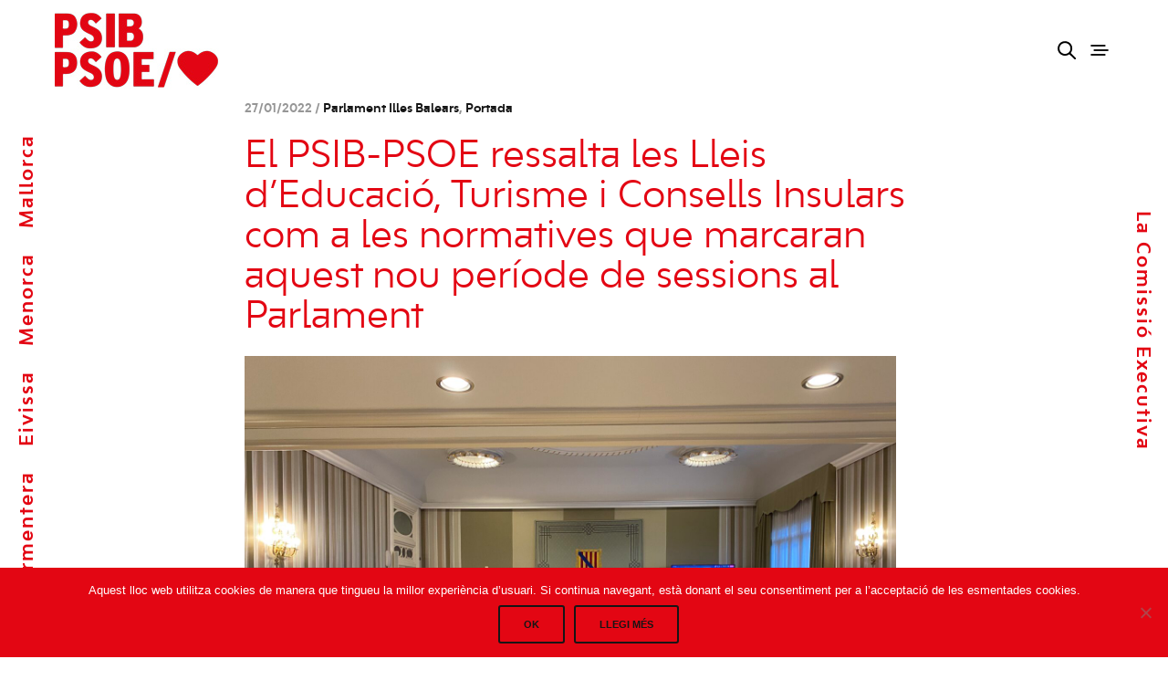

--- FILE ---
content_type: text/html; charset=UTF-8
request_url: https://www.psib-psoe.org/el-psib-psoe-ressalta-les-lleis-deducacio-turisme-i-consells-insulars-com-a-les-normatives-que-marcaran-aquest-nou-periode-de-sessions-al-parlament/
body_size: 19877
content:
<!doctype html>
<html lang="ca">
<head>
<meta charset="UTF-8" />
<meta name="viewport" content="width=device-width, initial-scale=1, maximum-scale=1, viewport-fit=cover">
<link rel="profile" href="https://gmpg.org/xfn/11">
<link rel="pingback" href="https://www.psib-psoe.org/xmlrpc.php">
<meta http-equiv="x-dns-prefetch-control" content="on">
<link rel="dns-prefetch" href="//fonts.googleapis.com" />
<link rel="dns-prefetch" href="//fonts.gstatic.com" />
<link rel="dns-prefetch" href="//0.gravatar.com/" />
<link rel="dns-prefetch" href="//2.gravatar.com/" />
<link rel="dns-prefetch" href="//1.gravatar.com/" /><title>El PSIB-PSOE ressalta les Lleis d’Educació, Turisme i Consells Insulars com a les normatives que marcaran aquest nou període de sessions al Parlament &#8211; psibpsoe</title>
<meta name='robots' content='max-image-preview:large' />
<style>img:is([sizes="auto" i], [sizes^="auto," i]) { contain-intrinsic-size: 3000px 1500px }</style>
<link rel="alternate" hreflang="ca" href="https://www.psib-psoe.org/el-psib-psoe-ressalta-les-lleis-deducacio-turisme-i-consells-insulars-com-a-les-normatives-que-marcaran-aquest-nou-periode-de-sessions-al-parlament/" />
<link rel="alternate" hreflang="x-default" href="https://www.psib-psoe.org/el-psib-psoe-ressalta-les-lleis-deducacio-turisme-i-consells-insulars-com-a-les-normatives-que-marcaran-aquest-nou-periode-de-sessions-al-parlament/" />
<link rel='dns-prefetch' href='//fonts.googleapis.com' />
<link rel="alternate" type="application/rss+xml" title="psibpsoe &raquo; Canal d&#039;informació" href="https://www.psib-psoe.org/feed/" />
<link rel="alternate" type="application/rss+xml" title="psibpsoe &raquo; Canal dels comentaris" href="https://www.psib-psoe.org/comments/feed/" />
<link rel="alternate" type="text/calendar" title="psibpsoe &raquo; Canal iCal" href="https://www.psib-psoe.org/events/?ical=1" />
<link rel="preconnect" href="//fonts.gstatic.com/" crossorigin><script type="text/javascript">
/* <![CDATA[ */
window._wpemojiSettings = {"baseUrl":"https:\/\/s.w.org\/images\/core\/emoji\/15.0.3\/72x72\/","ext":".png","svgUrl":"https:\/\/s.w.org\/images\/core\/emoji\/15.0.3\/svg\/","svgExt":".svg","source":{"concatemoji":"https:\/\/www.psib-psoe.org\/wp-includes\/js\/wp-emoji-release.min.js?ver=6.7.2"}};
/*! This file is auto-generated */
!function(i,n){var o,s,e;function c(e){try{var t={supportTests:e,timestamp:(new Date).valueOf()};sessionStorage.setItem(o,JSON.stringify(t))}catch(e){}}function p(e,t,n){e.clearRect(0,0,e.canvas.width,e.canvas.height),e.fillText(t,0,0);var t=new Uint32Array(e.getImageData(0,0,e.canvas.width,e.canvas.height).data),r=(e.clearRect(0,0,e.canvas.width,e.canvas.height),e.fillText(n,0,0),new Uint32Array(e.getImageData(0,0,e.canvas.width,e.canvas.height).data));return t.every(function(e,t){return e===r[t]})}function u(e,t,n){switch(t){case"flag":return n(e,"\ud83c\udff3\ufe0f\u200d\u26a7\ufe0f","\ud83c\udff3\ufe0f\u200b\u26a7\ufe0f")?!1:!n(e,"\ud83c\uddfa\ud83c\uddf3","\ud83c\uddfa\u200b\ud83c\uddf3")&&!n(e,"\ud83c\udff4\udb40\udc67\udb40\udc62\udb40\udc65\udb40\udc6e\udb40\udc67\udb40\udc7f","\ud83c\udff4\u200b\udb40\udc67\u200b\udb40\udc62\u200b\udb40\udc65\u200b\udb40\udc6e\u200b\udb40\udc67\u200b\udb40\udc7f");case"emoji":return!n(e,"\ud83d\udc26\u200d\u2b1b","\ud83d\udc26\u200b\u2b1b")}return!1}function f(e,t,n){var r="undefined"!=typeof WorkerGlobalScope&&self instanceof WorkerGlobalScope?new OffscreenCanvas(300,150):i.createElement("canvas"),a=r.getContext("2d",{willReadFrequently:!0}),o=(a.textBaseline="top",a.font="600 32px Arial",{});return e.forEach(function(e){o[e]=t(a,e,n)}),o}function t(e){var t=i.createElement("script");t.src=e,t.defer=!0,i.head.appendChild(t)}"undefined"!=typeof Promise&&(o="wpEmojiSettingsSupports",s=["flag","emoji"],n.supports={everything:!0,everythingExceptFlag:!0},e=new Promise(function(e){i.addEventListener("DOMContentLoaded",e,{once:!0})}),new Promise(function(t){var n=function(){try{var e=JSON.parse(sessionStorage.getItem(o));if("object"==typeof e&&"number"==typeof e.timestamp&&(new Date).valueOf()<e.timestamp+604800&&"object"==typeof e.supportTests)return e.supportTests}catch(e){}return null}();if(!n){if("undefined"!=typeof Worker&&"undefined"!=typeof OffscreenCanvas&&"undefined"!=typeof URL&&URL.createObjectURL&&"undefined"!=typeof Blob)try{var e="postMessage("+f.toString()+"("+[JSON.stringify(s),u.toString(),p.toString()].join(",")+"));",r=new Blob([e],{type:"text/javascript"}),a=new Worker(URL.createObjectURL(r),{name:"wpTestEmojiSupports"});return void(a.onmessage=function(e){c(n=e.data),a.terminate(),t(n)})}catch(e){}c(n=f(s,u,p))}t(n)}).then(function(e){for(var t in e)n.supports[t]=e[t],n.supports.everything=n.supports.everything&&n.supports[t],"flag"!==t&&(n.supports.everythingExceptFlag=n.supports.everythingExceptFlag&&n.supports[t]);n.supports.everythingExceptFlag=n.supports.everythingExceptFlag&&!n.supports.flag,n.DOMReady=!1,n.readyCallback=function(){n.DOMReady=!0}}).then(function(){return e}).then(function(){var e;n.supports.everything||(n.readyCallback(),(e=n.source||{}).concatemoji?t(e.concatemoji):e.wpemoji&&e.twemoji&&(t(e.twemoji),t(e.wpemoji)))}))}((window,document),window._wpemojiSettings);
/* ]]> */
</script>
<!-- <link rel='stylesheet' id='vc_extensions_cqbundle_adminicon-css' href='https://www.psib-psoe.org/wp-content/plugins/vc-extensions-bundle/css/admin_icon.css?ver=6.7.2' type='text/css' media='all' /> -->
<link rel="stylesheet" type="text/css" href="//www.psib-psoe.org/wp-content/cache/wpfc-minified/qj5n2vlv/6isaa.css" media="all"/>
<style id='wp-emoji-styles-inline-css' type='text/css'>
img.wp-smiley, img.emoji {
display: inline !important;
border: none !important;
box-shadow: none !important;
height: 1em !important;
width: 1em !important;
margin: 0 0.07em !important;
vertical-align: -0.1em !important;
background: none !important;
padding: 0 !important;
}
</style>
<!-- <link rel='stylesheet' id='wp-block-library-css' href='https://www.psib-psoe.org/wp-includes/css/dist/block-library/style.min.css?ver=6.7.2' type='text/css' media='all' /> -->
<link rel="stylesheet" type="text/css" href="//www.psib-psoe.org/wp-content/cache/wpfc-minified/2nwphydt/6isaa.css" media="all"/>
<style id='classic-theme-styles-inline-css' type='text/css'>
/*! This file is auto-generated */
.wp-block-button__link{color:#fff;background-color:#32373c;border-radius:9999px;box-shadow:none;text-decoration:none;padding:calc(.667em + 2px) calc(1.333em + 2px);font-size:1.125em}.wp-block-file__button{background:#32373c;color:#fff;text-decoration:none}
</style>
<style id='global-styles-inline-css' type='text/css'>
:root{--wp--preset--aspect-ratio--square: 1;--wp--preset--aspect-ratio--4-3: 4/3;--wp--preset--aspect-ratio--3-4: 3/4;--wp--preset--aspect-ratio--3-2: 3/2;--wp--preset--aspect-ratio--2-3: 2/3;--wp--preset--aspect-ratio--16-9: 16/9;--wp--preset--aspect-ratio--9-16: 9/16;--wp--preset--color--black: #000000;--wp--preset--color--cyan-bluish-gray: #abb8c3;--wp--preset--color--white: #ffffff;--wp--preset--color--pale-pink: #f78da7;--wp--preset--color--vivid-red: #cf2e2e;--wp--preset--color--luminous-vivid-orange: #ff6900;--wp--preset--color--luminous-vivid-amber: #fcb900;--wp--preset--color--light-green-cyan: #7bdcb5;--wp--preset--color--vivid-green-cyan: #00d084;--wp--preset--color--pale-cyan-blue: #8ed1fc;--wp--preset--color--vivid-cyan-blue: #0693e3;--wp--preset--color--vivid-purple: #9b51e0;--wp--preset--color--thb-accent: #e30613;--wp--preset--gradient--vivid-cyan-blue-to-vivid-purple: linear-gradient(135deg,rgba(6,147,227,1) 0%,rgb(155,81,224) 100%);--wp--preset--gradient--light-green-cyan-to-vivid-green-cyan: linear-gradient(135deg,rgb(122,220,180) 0%,rgb(0,208,130) 100%);--wp--preset--gradient--luminous-vivid-amber-to-luminous-vivid-orange: linear-gradient(135deg,rgba(252,185,0,1) 0%,rgba(255,105,0,1) 100%);--wp--preset--gradient--luminous-vivid-orange-to-vivid-red: linear-gradient(135deg,rgba(255,105,0,1) 0%,rgb(207,46,46) 100%);--wp--preset--gradient--very-light-gray-to-cyan-bluish-gray: linear-gradient(135deg,rgb(238,238,238) 0%,rgb(169,184,195) 100%);--wp--preset--gradient--cool-to-warm-spectrum: linear-gradient(135deg,rgb(74,234,220) 0%,rgb(151,120,209) 20%,rgb(207,42,186) 40%,rgb(238,44,130) 60%,rgb(251,105,98) 80%,rgb(254,248,76) 100%);--wp--preset--gradient--blush-light-purple: linear-gradient(135deg,rgb(255,206,236) 0%,rgb(152,150,240) 100%);--wp--preset--gradient--blush-bordeaux: linear-gradient(135deg,rgb(254,205,165) 0%,rgb(254,45,45) 50%,rgb(107,0,62) 100%);--wp--preset--gradient--luminous-dusk: linear-gradient(135deg,rgb(255,203,112) 0%,rgb(199,81,192) 50%,rgb(65,88,208) 100%);--wp--preset--gradient--pale-ocean: linear-gradient(135deg,rgb(255,245,203) 0%,rgb(182,227,212) 50%,rgb(51,167,181) 100%);--wp--preset--gradient--electric-grass: linear-gradient(135deg,rgb(202,248,128) 0%,rgb(113,206,126) 100%);--wp--preset--gradient--midnight: linear-gradient(135deg,rgb(2,3,129) 0%,rgb(40,116,252) 100%);--wp--preset--font-size--small: 13px;--wp--preset--font-size--medium: 20px;--wp--preset--font-size--large: 36px;--wp--preset--font-size--x-large: 42px;--wp--preset--spacing--20: 0.44rem;--wp--preset--spacing--30: 0.67rem;--wp--preset--spacing--40: 1rem;--wp--preset--spacing--50: 1.5rem;--wp--preset--spacing--60: 2.25rem;--wp--preset--spacing--70: 3.38rem;--wp--preset--spacing--80: 5.06rem;--wp--preset--shadow--natural: 6px 6px 9px rgba(0, 0, 0, 0.2);--wp--preset--shadow--deep: 12px 12px 50px rgba(0, 0, 0, 0.4);--wp--preset--shadow--sharp: 6px 6px 0px rgba(0, 0, 0, 0.2);--wp--preset--shadow--outlined: 6px 6px 0px -3px rgba(255, 255, 255, 1), 6px 6px rgba(0, 0, 0, 1);--wp--preset--shadow--crisp: 6px 6px 0px rgba(0, 0, 0, 1);}:where(.is-layout-flex){gap: 0.5em;}:where(.is-layout-grid){gap: 0.5em;}body .is-layout-flex{display: flex;}.is-layout-flex{flex-wrap: wrap;align-items: center;}.is-layout-flex > :is(*, div){margin: 0;}body .is-layout-grid{display: grid;}.is-layout-grid > :is(*, div){margin: 0;}:where(.wp-block-columns.is-layout-flex){gap: 2em;}:where(.wp-block-columns.is-layout-grid){gap: 2em;}:where(.wp-block-post-template.is-layout-flex){gap: 1.25em;}:where(.wp-block-post-template.is-layout-grid){gap: 1.25em;}.has-black-color{color: var(--wp--preset--color--black) !important;}.has-cyan-bluish-gray-color{color: var(--wp--preset--color--cyan-bluish-gray) !important;}.has-white-color{color: var(--wp--preset--color--white) !important;}.has-pale-pink-color{color: var(--wp--preset--color--pale-pink) !important;}.has-vivid-red-color{color: var(--wp--preset--color--vivid-red) !important;}.has-luminous-vivid-orange-color{color: var(--wp--preset--color--luminous-vivid-orange) !important;}.has-luminous-vivid-amber-color{color: var(--wp--preset--color--luminous-vivid-amber) !important;}.has-light-green-cyan-color{color: var(--wp--preset--color--light-green-cyan) !important;}.has-vivid-green-cyan-color{color: var(--wp--preset--color--vivid-green-cyan) !important;}.has-pale-cyan-blue-color{color: var(--wp--preset--color--pale-cyan-blue) !important;}.has-vivid-cyan-blue-color{color: var(--wp--preset--color--vivid-cyan-blue) !important;}.has-vivid-purple-color{color: var(--wp--preset--color--vivid-purple) !important;}.has-black-background-color{background-color: var(--wp--preset--color--black) !important;}.has-cyan-bluish-gray-background-color{background-color: var(--wp--preset--color--cyan-bluish-gray) !important;}.has-white-background-color{background-color: var(--wp--preset--color--white) !important;}.has-pale-pink-background-color{background-color: var(--wp--preset--color--pale-pink) !important;}.has-vivid-red-background-color{background-color: var(--wp--preset--color--vivid-red) !important;}.has-luminous-vivid-orange-background-color{background-color: var(--wp--preset--color--luminous-vivid-orange) !important;}.has-luminous-vivid-amber-background-color{background-color: var(--wp--preset--color--luminous-vivid-amber) !important;}.has-light-green-cyan-background-color{background-color: var(--wp--preset--color--light-green-cyan) !important;}.has-vivid-green-cyan-background-color{background-color: var(--wp--preset--color--vivid-green-cyan) !important;}.has-pale-cyan-blue-background-color{background-color: var(--wp--preset--color--pale-cyan-blue) !important;}.has-vivid-cyan-blue-background-color{background-color: var(--wp--preset--color--vivid-cyan-blue) !important;}.has-vivid-purple-background-color{background-color: var(--wp--preset--color--vivid-purple) !important;}.has-black-border-color{border-color: var(--wp--preset--color--black) !important;}.has-cyan-bluish-gray-border-color{border-color: var(--wp--preset--color--cyan-bluish-gray) !important;}.has-white-border-color{border-color: var(--wp--preset--color--white) !important;}.has-pale-pink-border-color{border-color: var(--wp--preset--color--pale-pink) !important;}.has-vivid-red-border-color{border-color: var(--wp--preset--color--vivid-red) !important;}.has-luminous-vivid-orange-border-color{border-color: var(--wp--preset--color--luminous-vivid-orange) !important;}.has-luminous-vivid-amber-border-color{border-color: var(--wp--preset--color--luminous-vivid-amber) !important;}.has-light-green-cyan-border-color{border-color: var(--wp--preset--color--light-green-cyan) !important;}.has-vivid-green-cyan-border-color{border-color: var(--wp--preset--color--vivid-green-cyan) !important;}.has-pale-cyan-blue-border-color{border-color: var(--wp--preset--color--pale-cyan-blue) !important;}.has-vivid-cyan-blue-border-color{border-color: var(--wp--preset--color--vivid-cyan-blue) !important;}.has-vivid-purple-border-color{border-color: var(--wp--preset--color--vivid-purple) !important;}.has-vivid-cyan-blue-to-vivid-purple-gradient-background{background: var(--wp--preset--gradient--vivid-cyan-blue-to-vivid-purple) !important;}.has-light-green-cyan-to-vivid-green-cyan-gradient-background{background: var(--wp--preset--gradient--light-green-cyan-to-vivid-green-cyan) !important;}.has-luminous-vivid-amber-to-luminous-vivid-orange-gradient-background{background: var(--wp--preset--gradient--luminous-vivid-amber-to-luminous-vivid-orange) !important;}.has-luminous-vivid-orange-to-vivid-red-gradient-background{background: var(--wp--preset--gradient--luminous-vivid-orange-to-vivid-red) !important;}.has-very-light-gray-to-cyan-bluish-gray-gradient-background{background: var(--wp--preset--gradient--very-light-gray-to-cyan-bluish-gray) !important;}.has-cool-to-warm-spectrum-gradient-background{background: var(--wp--preset--gradient--cool-to-warm-spectrum) !important;}.has-blush-light-purple-gradient-background{background: var(--wp--preset--gradient--blush-light-purple) !important;}.has-blush-bordeaux-gradient-background{background: var(--wp--preset--gradient--blush-bordeaux) !important;}.has-luminous-dusk-gradient-background{background: var(--wp--preset--gradient--luminous-dusk) !important;}.has-pale-ocean-gradient-background{background: var(--wp--preset--gradient--pale-ocean) !important;}.has-electric-grass-gradient-background{background: var(--wp--preset--gradient--electric-grass) !important;}.has-midnight-gradient-background{background: var(--wp--preset--gradient--midnight) !important;}.has-small-font-size{font-size: var(--wp--preset--font-size--small) !important;}.has-medium-font-size{font-size: var(--wp--preset--font-size--medium) !important;}.has-large-font-size{font-size: var(--wp--preset--font-size--large) !important;}.has-x-large-font-size{font-size: var(--wp--preset--font-size--x-large) !important;}
:where(.wp-block-post-template.is-layout-flex){gap: 1.25em;}:where(.wp-block-post-template.is-layout-grid){gap: 1.25em;}
:where(.wp-block-columns.is-layout-flex){gap: 2em;}:where(.wp-block-columns.is-layout-grid){gap: 2em;}
:root :where(.wp-block-pullquote){font-size: 1.5em;line-height: 1.6;}
</style>
<!-- <link rel='stylesheet' id='wpml-blocks-css' href='https://www.psib-psoe.org/wp-content/plugins/sitepress-multilingual-cms/dist/css/blocks/styles.css?ver=4.6.13' type='text/css' media='all' /> -->
<!-- <link rel='stylesheet' id='cookie-notice-front-css' href='https://www.psib-psoe.org/wp-content/plugins/cookie-notice/css/front.min.css?ver=2.5.5' type='text/css' media='all' /> -->
<!-- <link rel='stylesheet' id='inline-footnotes-css' href='https://www.psib-psoe.org/wp-content/plugins/inline-footnotes/public/css/inline-footnotes-public.compressed.css?ver=1.0.0' type='text/css' media='all' /> -->
<!-- <link rel='stylesheet' id='url-shortify-css' href='https://www.psib-psoe.org/wp-content/plugins/url-shortify/lite/dist/styles/url-shortify.css?ver=1.10.3' type='text/css' media='all' /> -->
<!-- <link rel='stylesheet' id='thb-app-css' href='https://www.psib-psoe.org/wp-content/themes/notio-wp/assets/css/app.css?ver=5.6.2' type='text/css' media='all' /> -->
<link rel="stylesheet" type="text/css" href="//www.psib-psoe.org/wp-content/cache/wpfc-minified/ftz5pwvf/6isaa.css" media="all"/>
<style id='thb-app-inline-css' type='text/css'>
h1,h2,h3,h4,h5,h6,blockquote p,.thb-portfolio-filter .filters,.thb-portfolio .type-portfolio.hover-style5 .thb-categories {font-family:Work Sans;}body {font-family:Karla;}h1,.h1 {font-weight:300;font-size:60px;}h2 {font-weight:300;font-size:44px;}h3 {font-weight:300;font-size:36px;}h4 {font-weight:400;}h5 {font-weight:bold;font-size:26px;}h6 {font-size:22px;}#full-menu .sf-menu > li > a {font-size:30px;}#full-menu .sub-menu li a {font-size:30px;}.subfooter .thb-subfooter-menu li a {}input[type="submit"],submit,.button,.btn,.btn-block,.btn-text,.vc_btn3 {}#full-menu .sf-menu>li>a,.mobile-menu a {}.footer .widget h6 {font-weight:900;}.products .product h3 {}.product-page .product-information h1.product_title {}.thb-product-detail .product-information .woocommerce-product-details__short-description,.thb-product-detail .product-information .woocommerce-product-details__short-description p {}.header .logolink .logoimg {max-height:85px;}.header .logolink .logoimg[src$=".svg"] {max-height:100%;height:85px;}.header {height:110px;}.header-margin, #searchpopup, #mobile-menu, #side-cart, #wrapper [role="main"], .pace, .share_container {margin-top:110px;}.underline-link:after, .products .product .product_after_title .button:after, .wpb_text_column a:after, .widget.widget_price_filter .price_slider .ui-slider-handle, .btn.style5, .button.style5, input[type=submit].style5, .btn.style6, .button.style6, input[type=submit].style6, .btn.accent, .btn#place_order, .btn.checkout-button, .button.accent, .button#place_order, .button.checkout-button, input[type=submit].accent, input[type=submit]#place_order, input[type=submit].checkout-button,.products .product .product_after_title .button:after, .woocommerce-tabs .tabs li a:after, .woocommerce-MyAccount-navigation ul li:hover a, .woocommerce-MyAccount-navigation ul li.is-active a, .thb-client-row.has-border.thb-opacity.with-accent .thb-client:hover, .product-page .product-information .single_add_to_cart_button:hover {border-color:#e30613;}.woocommerce-MyAccount-navigation ul li:hover + li a, .woocommerce-MyAccount-navigation ul li.is-active + li a {border-top-color:#e30613;}a:hover, #full-menu .sf-menu > li.current-menu-item > a, #full-menu .sf-menu > li.sfHover > a, #full-menu .sf-menu > li > a:hover, .header_full_menu_submenu_color_style2 #full-menu .sub-menu a:hover, #full-menu .sub-menu li a:hover, .footer.style1 .social-links a.email:hover, .post .post-title a:hover, .widget.widget_recent_entries ul li .url, .widget.widget_recent_comments ul li .url, .widget.woocommerce.widget_layered_nav ul li .count, .widget.widget_price_filter .price_slider_amount .button, .widget.widget_price_filter .price_slider_amount .button:hover, .pagination .page-numbers.current, .btn.style3:before, .button.style3:before, input[type=submit].style3:before, .btn.style5:hover, .button.style5:hover, input[type=submit].style5:hover, .mobile-menu > li.current-menu-item > a, .mobile-menu > li.sfHover > a, .mobile-menu > li > a:hover, .mobile-menu > li > a.active, .mobile-menu .sub-menu li a:hover, .authorpage .author-content .square-icon:hover, .authorpage .author-content .square-icon.email:hover, #comments .commentlist .comment .reply, #comments .commentlist .comment .reply a, .thb-portfolio-filter.style1 .filters li a:hover, .thb-portfolio-filter.style1 .filters li a.active, .products .product .product_after_title .button, .product-page .product-information .price,.product-page .product-information .reset_variations, .product-page .product-information .product_meta > span a, .woocommerce-tabs .tabs li a:hover, .woocommerce-tabs .tabs li.active a, .woocommerce-info a:not(.button), .email:hover, .thb-iconbox.type3 > span, .thb_twitter_container.style1 .thb_tweet a,.columns.thb-light-column .btn-text.style3:hover,.columns.thb-light-column .btn-text.style4:hover,.has-thb-accent-color,.wp-block-button .wp-block-button__link.has-thb-accent-color{color:#e30613;}.post.blog-style7 .post-gallery, .widget.widget_price_filter .price_slider .ui-slider-range, .btn.style5, .button.style5, input[type=submit].style5, .btn.style6, .button.style6, input[type=submit].style6, .btn.accent, .btn#place_order, .btn.checkout-button, .button.accent, .button#place_order, .button.checkout-button, input[type=submit].accent, input[type=submit]#place_order, input[type=submit].checkout-button, .content404 figure, .style2 .mobile-menu > li > a:before, .thb-portfolio.thb-text-style2 .type-portfolio:hover, .thb-portfolio-filter.style2 .filters li a:before, .woocommerce-MyAccount-navigation ul li:hover a, .woocommerce-MyAccount-navigation ul li.is-active a, .email.boxed-icon:hover, .email.boxed-icon.fill, .email.boxed-icon.white-fill:hover, .thb-iconbox.type2 > span, .thb-client-row.thb-opacity.with-accent .thb-client:hover, .product-page .product-information .single_add_to_cart_button:hover, .btn.style3:before, .button.style3:before, input[type=submit].style3:before, .btn-text.style3 .circle-btn, .has-thb-accent-background-color,.wp-block-button .wp-block-button__link.has-thb-accent-background-color {background-color:#e30613;}.mobile-menu li.menu-item-has-children > a:hover .menu_icon,.btn-text.style4 .arrow svg:first-child {fill:#e30613;}.thb-counter figure svg path,.thb-counter figure svg circle,.thb-counter figure svg rect,.thb-counter figure svg ellipse {stroke:#e30613;}.button.checkout-button:hover,input[type=submit]#place_order:hover,.btn.accent:hover,.btn.style6:hover, .button.style6:hover, input[type=submit].style6:hover {background-color:#cc0511;border-color:#cc0511;}.thb-portfolio .type-portfolio.hover-style10 .portfolio-link:after {background-image:-moz-linear-gradient(#e30613,rgba(0,0,0,0) 30%,rgba(0,0,0,0));background-image:-webkit-linear-gradient(#e30613,rgba(0,0,0,0) 30%,rgba(0,0,0,0));background-image:linear-gradient(#e30613,rgba(0,0,0,0) 30%,rgba(0,0,0,0));}.thb-portfolio .post-23457.type-portfolio.portfolio-style1:not(.hover-style6) .portfolio-link,.thb-portfolio .post-23457.type-portfolio.portfolio-text-style-2:hover,#qp-portfolio-23457:hover .qp-content,.thb-portfolio .post-23457.type-portfolio.portfolio-style2.style2-hover-style2 .thb-placeholder.second {background:#f44336;}.thb-portfolio .post-23457.type-portfolio.hover-style10 .portfolio-link:after {background-image:-moz-linear-gradient(#f44336,rgba(0,0,0,0) 30%,rgba(0,0,0,0));background-image:-webkit-linear-gradient(#f44336,rgba(0,0,0,0) 30%,rgba(0,0,0,0));background-image:linear-gradient(#f44336,rgba(0,0,0,0) 30%,rgba(0,0,0,0));}.thb-portfolio .post-23457.type-portfolio.portfolio-style1.hover-style7 .portfolio-link {background:transparent;}.thb-portfolio .post-23457.type-portfolio.portfolio-style1.hover-style7 .thb-placeholder:before {background:#f44336;}.thb-portfolio .post-21970.type-portfolio.portfolio-style1:not(.hover-style6) .portfolio-link,.thb-portfolio .post-21970.type-portfolio.portfolio-text-style-2:hover,#qp-portfolio-21970:hover .qp-content,.thb-portfolio .post-21970.type-portfolio.portfolio-style2.style2-hover-style2 .thb-placeholder.second {background:#e30613;}.thb-portfolio .post-21970.type-portfolio.hover-style10 .portfolio-link:after {background-image:-moz-linear-gradient(#e30613,rgba(0,0,0,0) 30%,rgba(0,0,0,0));background-image:-webkit-linear-gradient(#e30613,rgba(0,0,0,0) 30%,rgba(0,0,0,0));background-image:linear-gradient(#e30613,rgba(0,0,0,0) 30%,rgba(0,0,0,0));}.thb-portfolio .post-21970.type-portfolio.portfolio-style1.hover-style7 .portfolio-link {background:transparent;}.thb-portfolio .post-21970.type-portfolio.portfolio-style1.hover-style7 .thb-placeholder:before {background:#e30613;}.thb-portfolio .post-21940.type-portfolio.portfolio-style1:not(.hover-style6) .portfolio-link,.thb-portfolio .post-21940.type-portfolio.portfolio-text-style-2:hover,#qp-portfolio-21940:hover .qp-content,.thb-portfolio .post-21940.type-portfolio.portfolio-style2.style2-hover-style2 .thb-placeholder.second {background:#f44336;}.thb-portfolio .post-21940.type-portfolio.hover-style10 .portfolio-link:after {background-image:-moz-linear-gradient(#f44336,rgba(0,0,0,0) 30%,rgba(0,0,0,0));background-image:-webkit-linear-gradient(#f44336,rgba(0,0,0,0) 30%,rgba(0,0,0,0));background-image:linear-gradient(#f44336,rgba(0,0,0,0) 30%,rgba(0,0,0,0));}.thb-portfolio .post-21940.type-portfolio.portfolio-style1.hover-style7 .portfolio-link {background:transparent;}.thb-portfolio .post-21940.type-portfolio.portfolio-style1.hover-style7 .thb-placeholder:before {background:#f44336;}@font-face {font-family:'bw_modelica_ss02bold';src:url('/wp-content/uploads/bwmodelicass02-bold-webfont.woff2') format('woff2'), url('/wp-content/uploads/bwmodelicass02-bold-webfont.woff') format('woff');font-weight:normal;font-style:normal;}@font-face {font-family:'bw_modelica_ss02light';src:url('/wp-content/uploads/bwmodelicass02-light-webfont.woff2') format('woff2'), url('/wp-content/uploads/bwmodelicass02-light-webfont.woff') format('woff');font-weight:normal;font-style:normal;}@font-face {font-family:'bw_modelica_ss02regular';src:url('/wp-content/uploads/bwmodelicass02-regular-webfont.woff2') format('woff2'), url('/wp-content/uploads/bwmodelicass02-regular-webfont.woff') format('woff');font-weight:normal;font-style:normal;}dl, ol, ul{margin-bottom:0rem!important;font-size:large !important;}ul {list-style-type:square;}body {font-family:'bw_modelica_ss02bold';}h1,h2,h3,h4,h5{font-family:'bw_modelica_ss02regular';}#content .wpb_alert p:last-child, #content .wpb_text_column :last-child, #content .wpb_text_column p:last-child, .vc_message_box > p:last-child, .wpb_alert p:last-child, .wpb_text_column :last-child, .wpb_text_column p:last-child {margin-bottom:0;text-decoration:none;}.wpb_text_column a {color:#E30613!important;}.wpb_text_column a:hover {color:#000!important;}.leftin a:hover{padding-left:30px;}.leftin li{list-style-type:none!important;} .post.blog-style7 {padding:15px!important; }.mobile-menu > li > a:active{color:#fff!important;}.mobile-menu > li > a:hover {color:#ffffff!important;}.mobile-menu > li > a{color:#ffffff!important;}.share-post-link{font-weight:bold;color:#E30613;text-transform:uppercase;}#bar-left {left:0;top:40%;}.abs a {padding-right:20px;color:#E30613;}.post_meta a{display:none;}.rs-background-video-layer iframe{visibility:inherit !important;}.post.blog-post .related-posts h5 {display:none;}.post.blog-style7{min-height:30vh;}.post .post-meta {display:block;font-size:13px;line-height:1.6;color:#969696;margin-bottom:20px;}.filtros ul li {display:block;padding:0;margin-bottom:10px;font-size:14px;font-weight:400;display:inline-flex;padding:10px;}.menu-categorias-noticias-container{padding-left:10px;}.img_noticia{width:100%!important;}.post.blog-style7 .post-title h3 {font-size:22px;}.intro{color:#E30613!important;font-style:italic;text-decoration:underline!important;}.pace,.pace-inactive{display:none;}.portfolio_nav .center_link {margin-bottom:30px;}.bar-side .thb-quick-portfolio .thb-quick-inner .quick-portfolio .qp-content .thb-categories {display:none;}.post.blog-post .post-gallery.parallax {display:none;}.vc_btn3.vc_btn3-size-lg.vc_btn3-style-outline, .vc_btn3.vc_btn3-size-lg.vc_btn3-style-outline-custom {height:300px!important;line-height:1.3em;padding:30px 0px 240px 30px !important;}.more-link {display:none;}div.wpcf7-response-output {margin:-1em 0.5em 1em;}body {color:#000!important;background-color:#fff!important;}.light{font-family:'bw_modelica_ss02light';}.footer.style2 {padding-top:60px;padding-bottom:0px;}.footer.style2.dark a:hover{font-family:'bw_modelica_ss02bold';}.footer .widget p, .footer .widget ul li{font-family:'bw_modelica_ss02regular';font-size:18px;}.footer .widget h6{font-family:'bw_modelica_ss02bold';}.vc_btn3.vc_btn3-size-md{font-size:18px!important;font-family:'bw_modelica_ss02bold';}p{font-family:'bw_modelica_ss02regular';margin-top:1rem;}.cq-expandgrid-item.cq-expandgrid-openstate .cq-expandgrid-face::after {border-bottom:15px solid #E30613!important;}.cq-expandgrid-text {background-color:#fff;border:1px solid #E30613;}.cq-expandgrid .cq-expandgrid-close {color:#E30613;}input[type="text"], input[type="password"], input[type="date"], input[type="datetime"], input[type="email"], input[type="number"], input[type="search"], input[type="tel"], input[type="time"], input[type="url"], textarea {box-sizing:border-box;border:1px solid #E30613;padding:12px 16px;margin:0;color:#E30613;font-size:14px;font-weight:400;max-width:100%;height:42px;outline:0;background:#fff;border-radius:0px;-moz-box-shadow:none;-webkit-box-shadow:none;box-shadow:none;-moz-appearance:none;-webkit-appearance:none;}.noticia_destacada h4{color:#000!important;}.titulo_not_des a:hover {border-bottom:1px solid #000!important;}.col_izq {padding-left:0;}.menu-footer p {font-size:larger;}.frase h2{font-family:'bw_modelica_ss02light';}.bold{font-weight:700;font-family:'bw_modelica_ss02bold';}.bt_fed{font-weight:700;font-family:'bw_modelica_ss02bold';}.mobile-menu .sub-menu li a {font-size:2em;color:#fff;font-weight:500;padding-left:20px;}.mobile-menu .sub-menu li a:hover {font-size:2em;color:#000;text-decoration:underline;}.mobile-menu a {text-transform:capitalize;}.wpb-js-composer .vc_tta.vc_general .vc_tta-panel-title {font-weight:300;}.cq-accordion div.accordion-content {letter-spacing:0px!important;}.vc_tta-container h2{font-size:34px;padding-bottom:30px;font-weight:600;}.cq-accordion ul li a:hover{border-bottom:1px solid #ff0000;padding-bottom:0px;padding-left:30px;width:100%;}.wpb-js-composer .vc_tta-color-white.vc_tta-style-flat .vc_tta-panel .vc_tta-panel-heading{background-color:#fff!important;border:1px solid #E30613;}.wpcf7-form-control.wpcf7-submit { text-transform:capitalize; border-radius:0px; font-size:18px; background-color:#E30613; color:#fff; border:0;}.wpcf7-form-control.wpcf7-submit :hover{ border-radius:0px; background-color:#fff; color:#E30613; border:1px #E30613 solid;}.cq-accordion ul li i::before, .cq-accordion ul li i::after {margin-top:25px;}.wpb-js-composer .vc_tta-color-white.vc_tta-style-flat .vc_tta-panel .vc_tta-panel-title > a{color:#E30613!important;}.lista_doc ul li{color:#E30613!important;}.cq-accordion p {padding:0px!important;}.cq-accordion h3, h4{ color:#E30613!important;}.cq-accordion h4{ font-weight:400!important;}.accordion-content ul li a{color:#E30613!important;text-transform:capitalize;padding-left:20px;}.accordion-content ul li a:hover{color:#000!important;}.wpb-js-composer .vc_tta-color-white.vc_tta-style-flat .vc_active .vc_tta-panel-heading .vc_tta-controls-icon::after, .wpb-js-composer .vc_tta-color-white.vc_tta-style-flat .vc_active .vc_tta-panel-heading .vc_tta-controls-icon::before, .wpb-js-composer .vc_tta-color-white.vc_tta-style-flat .vc_tta-controls-icon::after, .wpb-js-composer .vc_tta-color-white.vc_tta-style-flat .vc_tta-controls-icon::before {border-color:#E30613!important;}.wpb-js-composer .vc_tta-color-white.vc_tta-style-flat .vc_tta-panel.vc_active .vc_tta-panel-title > a{color:#E30613!important;}h1, h2, h3, h4 {color:#E30613;}#responsive-form{ max-width:1200px ; margin:0 auto;width:100%;}.video{padding:100px;}.noticias{padding-bottom:100px;}.row.max_width {max-width:100rem;}.form-row{ width:100%;}.column-half, .column-full{ float:left; position:relative; padding:0.65rem; width:100%; -webkit-box-sizing:border-box;-moz-box-sizing:border-box;box-sizing:border-box}.clearfix:after { content:""; display:table; clear:both;}@media only screen and (min-width:48em) { .accordeon_titulo h4{color:#000!important;}.cq-accordion h4 {line-height:30px!important;}.thb-counter {margin-bottom:0px!important;}.thb-counter .number {margin-bottom:0px!important;}.thb-counter h6{display:none;}.cq-accordion ul li {border-top:0px!important;}.tribe-events-page-title {clear:none;font-size:24px;font-weight:400;margin-bottom:.5em;position:relative;text-align:left;}.tribe-events-list-separator-month {background-color:#f5f5f5;display:block;font-size:27px;margin:0em 0px 0;padding:13px 10px;text-transform:uppercase;font-family:'bw_modelica_ss02extrabold';}#tribe-events-content a{color:#E30613;}.tribe-events-list .tribe-events-list-event-title{font-size:2em;}.ui-datepicker-group {width:300px !important;}.tribe-events-has-events{background-color:#f5f5f5;}#tribe-events-content .tribe-events-calendar div[id*="tribe-events-event-"] h3.tribe-events-month-event-title {font-family:sans-serif;font-size:18px;font-weight:400;line-height:1.25;margin:0;overflow:hidden;padding:3%;text-transform:none;}.thb-counter h6 {font-weight:700;text-transform:none;font-size:24px;font-family:'bw_modelica_ss02light';}.thb-counter .number {font-size:80px;line-height:1;font-weight:700;letter-spacing:-0.02em !important;font-family:'bw_modelica_ss02bold';}.social_top ul li{display:inline;padding-right:10px;margin-bottom:0rem!important;}.social_top{padding-right:10px;}.social_contact ul li{display:inline;padding-right:10px;margin-bottom:0rem!important;}.social_contact ul li a:hover {padding-right:0px;margin-bottom:0rem!important; display:inline;position:relative;font-size:1.5em;color:#000;text-decoration:none;text-transform:capitalize;padding-top:20px;padding-bottom:20px;padding-left:0px;border-bottom:1px dotted #dce7eb;border-top:1px dotted #dce7eb;} .column-half{ width:50%; }}.vc_btn3-container.vc_btn3-center .vc_btn3-block.vc_btn3-size-lg.vc_btn3-style-outline, .vc_btn3-container.vc_btn3-center .vc_btn3-block.vc_btn3-size-lg.vc_btn3-style-outline-custom {padding:120px 24px!important;font-size:34px;}.wpcf7-form { margin:0;}.vc_btn3.vc_btn3-size-lg.vc_btn3-style-outline, .vc_btn3.vc_btn3-size-lg.vc_btn3-style-outline-custom {height:300px!important;line-height:1.3em;padding:30px 0px 240px 30px !important;}.vc_btn3.vc_btn3-icon-left .vc_btn3-icon, .vc_btn3.vc_btn3-icon-right .vc_btn3-icon {top:90%!important;}.vc_btn3.vc_btn3-size-lg {font-size:30px!important;font-weight:bold;}#comments{display:none;}a:hover {color:#000;}.mobile-menu > li > a:hover{color:#000;}.mobile-menu > li > a {color:#fff;}.menu-container {background:#E30613;}.footer.style2.dark {background:#E30613;color:#ececec;}.bar-side .abs {letter-spacing:2px;text-transform:capitalize;}.bar-side {font-size:20px;color:#E30613;font-family:'bw_modelica_ss02bold';}.botonafiliacion{padding-top:5px;padding-bottom:5px;padding-left:10px;padding-right:10px;background-color:#E30613;font-family:'bw_modelica_ss02bold';color:#fff;}.izq{position:fixed;top:15px;left:15px;z-index:1000000;}.dcha{position:fixed;top:15px;right:15px;z-index:1000000;}.izq_inf{position:fixed;bottom:15px;left:15px;z-index:1000000;}.dcha_inf{position:fixed;bottom:15px;right:15px;z-index:1000000;}.post.blog-style7 .post-gallery, .widget.widget_price_filter .price_slider .ui-slider-range, .btn.style5, .button.style5, input[type="submit"].style5, .btn.style6, .button.style6, input[type="submit"].style6, .btn.accent, .btn#place_order, .btn.checkout-button, .button.accent, .button#place_order, .button.checkout-button, input[type="submit"].accent, input[type="submit"]#place_order, input[type="submit"].checkout-button, .content404 figure, .style2 .mobile-menu > li > a::before, .thb-portfolio.thb-text-style2 .type-portfolio:hover, .thb-portfolio-filter.style2 .filters li a::before, .woocommerce-MyAccount-navigation ul li:hover a, .woocommerce-MyAccount-navigation ul li.is-active a, .email.boxed-icon:hover, .email.boxed-icon.fill, .email.boxed-icon.white-fill:hover, .thb-iconbox.type2 > span, .thb-client-row.thb-opacity.with-accent .thb-client:hover, .product-page .product-information .single_add_to_cart_button:hover, .btn.style3::before, .button.style3::before, input[type="submit"].style3::before {background-color:#000;}#mobile-menu.style2 .menu-container {background:#E30613;}.vc-gitem-zone-height-mode-auto.vc-gitem-zone-height-mode-auto-16-9::before {padding-top:75%!important;}@media only screen and (min-width:220px) and (max-width:479px){ .mobile-menu .sub-menu li a {font-size:1.4em;}.social_top ul li{display:none;}.vc_btn3.vc_btn3-size-lg.vc_btn3-style-outline, .vc_btn3.vc_btn3-size-lg.vc_btn3-style-outline-custom {padding:30px 30px 100px 30px !important;} .mobile-menu > li > a {font-size:30px;} .col_ghost{display:none;}.col_contacto{padding-right:0.65rem!important;padding-left:0.65rem!important;} .izq{display:none;}.img_noticia{width:100%;}.col_vacia{display:none;}.dcha{display:none;}.titulo_not_des{padding-top:0px;}.vc-gitem-zone-height-mode-auto.vc-gitem-zone-height-mode-auto-16-9::before {padding-top:75%!important;}.video{padding:0px;}.vc_grid-item-zone-c-left .vc_gitem-zone-c, .vc_grid-item-zone-c-right .vc_gitem-animated-block{width:100%!important;}.vc_grid-item-zone-c-right .vc_gitem-zone-c{ width:100%!important;}.vc_grid-item-zone-c-left .vc_gitem-animated-block{ width:100%!important;}h1{font-size:34px;}h2{font-size:24px;}h3{font-size:18px;}.top_50{padding-top:50px!important;}}@media only screen and (min-width:480px) and (max-width:799px){ .mobile-menu .sub-menu li a {font-size:1.4em;}.bar-side{font-size:18px;}.social_top ul li{display:inline;padding-right:10px;margin-bottom:0rem!important;}.social_top{padding-right:10px;}.post.blog-style7 .post-title h3 {font-weight:500;line-height:1.3;font-size:20px;}.post.blog-style7 {border:1px solid rgba(0,0,0,0.06);border-top-color:transparent;padding:15px;display:flex;flex-direction:column;justify-content:space-between;height:90%;max-height:400px;position:relative;z-index:0;}.top_50{padding-top:50px!important;} .mobile-menu > li > a {font-size:30px;}.col_ghost{display:none;}.col_contacto{padding-right:0.65rem!important;padding-left:0.65rem!important;}h1{font-size:2em;}.vc_btn3.vc_btn3-size-lg.vc_btn3-style-outline, .vc_btn3.vc_btn3-size-lg.vc_btn3-style-outline-custom {padding:30px 30px 100px 30px !important;}.col_izq {padding-left:0.625rem;}.izq{display:none;}.img_noticia{width:100%;}.col_vacia{display:none;}.dcha{display:none;}.titulo_not_des{padding-top:0px;}.vc-gitem-zone-height-mode-auto.vc-gitem-zone-height-mode-auto-16-9::before {padding-top:55%!important;}.video{padding:0px;}.vc_grid-item-zone-c-left .vc_gitem-zone-c, .vc_grid-item-zone-c-right .vc_gitem-animated-block{width:100%!important;}.vc_grid-item-zone-c-right .vc_gitem-zone-c{ width:100%!important;}.vc_grid-item-zone-c-left .vc_gitem-animated-block{ width:100%!important;}.col_ideas{ padding-right:1%!important;padding-left:1%!important;padding-top:2%!important;}}@media only screen and (min-width:800px) and (max-width:1024px){ .bar-side{font-size:18px;}.video{padding:30px;} .top_50{padding-top:50px!important;}.mobile-menu > li > a {font-size:30px;} .col_ghost{display:none;}.col_contacto{padding-right:2%!important;padding-left:2%!important;}.vc_btn3.vc_btn3-size-lg.vc_btn3-style-outline, .vc_btn3.vc_btn3-size-lg.vc_btn3-style-outline-custom {padding:30px 90px 140px 30px !important;}.izq{display:none;}.col_vacia{display:none;}.dcha{display:none;}.titulo_not_des{padding-top:30px;}.vc-gitem-zone-height-mode-auto.vc-gitem-zone-height-mode-auto-16-9::before {padding-top:75%!important;}.col_ideas{ padding-right:1%!important;padding-left:1%!important;padding-top:2%!important;}.col_ideas1{ padding-right:1%!important;padding-left:1%!important;padding-top:2%!important;}.trescolumnas{padding-right:50px!important;padding-left:50px!important;padding-top:50px!important;padding-bottom:50px!important;}.trescolumnas h2{font-size:28px;padding-top:30px;}}@media only screen and (min-width:1025px) and (max-width:1279px){.video{padding:50px;} .titulo_not_des{padding-top:0px;} .vc_btn3.vc_btn3-size-lg.vc_btn3-style-outline, .vc_btn3.vc_btn3-size-lg.vc_btn3-style-outline-custom {padding:30px 40px 200px 30px !important;}.col_ideas{ padding-right:1%!important;padding-left:3%!important;padding-top:1%!important;}.col_ideas1{ padding-right:1%!important;padding-left:1%!important;padding-top:1%!important;}.col_vacia{display:none;}.trescolumnas{padding-right:50px!important;padding-left:50px!important;padding-top:50px!important;padding-bottom:50px!important;}.trescolumnas h2{font-size:28px;}}@media only screen and (min-width:1280px) and (max-width:1879px){.video{padding:50px;}.col_contacto{padding-right:5%!important;padding-left:5%!important;}.titulo_not_des{padding-top:100px;} .vc_btn3.vc_btn3-size-lg.vc_btn3-style-outline, .vc_btn3.vc_btn3-size-lg.vc_btn3-style-outline-custom {padding:30px 50px 200px 30px !important;}.col_ideas{ padding-right:5%!important;padding-left:5%!important;padding-top:5%!important;}.col_ideas h2{font-size:30px;}.site_bars_on .header-margin, .site_bars_on #wrapper [role="main"], #wrapper .site_bars_on [role="main"], .site_bars_on .pace, .site_bars_on #searchpopup, .site_bars_on .share_container, .site_bars_on #mobile-menu, .site_bars_on #side-cart{padding-right:0!important;}.trescolumnas{padding-right:50px!important;padding-left:50px!important;padding-top:100px!important;padding-bottom:100px!important;}}@media only screen and (min-width:1880px) and (max-width:3424px){.col_contacto{padding-right:5%!important;padding-left:5%!important;}.titulo_not_des{padding-top:100px;} .noticias{padding-bottom:0px;}.col_ideas{ padding-right:10%!important;padding-left:10%!important;padding-top:8%!important;padding-top:5%!important;}.trescolumnas{padding-right:10%!important;padding-left:10%!important;padding-top:100px!important;padding-bottom:100px!important;}.col_tercio{padding:30px;}.site_bars_on .header-margin, .site_bars_on #wrapper [role="main"], #wrapper .site_bars_on [role="main"], .site_bars_on .pace, .site_bars_on #searchpopup, .site_bars_on .share_container, .site_bars_on #mobile-menu, .site_bars_on #side-cart{padding-right:0!important;}}.cq-face-content .cq-face-title {color:#fff !important;font-weight:600!important;}
</style>
<link rel='stylesheet' id='thb-style-css' href='https://www.psib-psoe.org/wp-content/themes/notio-wp/style.css?ver=5.6.2' type='text/css' media='all' />
<link rel='stylesheet' id='thb-google-fonts-css' href='https://fonts.googleapis.com/css?family=Karla%3A200%2C300%2C400%2C500%2C600%2C700%2C800%2C200i%2C300i%2C400i%2C500i%2C600i%2C700i%2C800i%7CWork+Sans%3A100%2C200%2C300%2C400%2C500%2C600%2C700%2C800%2C900%2C100i%2C200i%2C300i%2C400i%2C500i%2C600i%2C700i%2C800i%2C900i&#038;subset=latin&#038;display=swap&#038;ver=5.6.2' type='text/css' media='all' />
<style id='akismet-widget-style-inline-css' type='text/css'>
.a-stats {
--akismet-color-mid-green: #357b49;
--akismet-color-white: #fff;
--akismet-color-light-grey: #f6f7f7;
max-width: 350px;
width: auto;
}
.a-stats * {
all: unset;
box-sizing: border-box;
}
.a-stats strong {
font-weight: 600;
}
.a-stats a.a-stats__link,
.a-stats a.a-stats__link:visited,
.a-stats a.a-stats__link:active {
background: var(--akismet-color-mid-green);
border: none;
box-shadow: none;
border-radius: 8px;
color: var(--akismet-color-white);
cursor: pointer;
display: block;
font-family: -apple-system, BlinkMacSystemFont, 'Segoe UI', 'Roboto', 'Oxygen-Sans', 'Ubuntu', 'Cantarell', 'Helvetica Neue', sans-serif;
font-weight: 500;
padding: 12px;
text-align: center;
text-decoration: none;
transition: all 0.2s ease;
}
/* Extra specificity to deal with TwentyTwentyOne focus style */
.widget .a-stats a.a-stats__link:focus {
background: var(--akismet-color-mid-green);
color: var(--akismet-color-white);
text-decoration: none;
}
.a-stats a.a-stats__link:hover {
filter: brightness(110%);
box-shadow: 0 4px 12px rgba(0, 0, 0, 0.06), 0 0 2px rgba(0, 0, 0, 0.16);
}
.a-stats .count {
color: var(--akismet-color-white);
display: block;
font-size: 1.5em;
line-height: 1.4;
padding: 0 13px;
white-space: nowrap;
}
</style>
<!-- <link rel='stylesheet' id='js_composer_front-css' href='https://www.psib-psoe.org/wp-content/plugins/js_composer/assets/css/js_composer.min.css?ver=7.9' type='text/css' media='all' /> -->
<link rel="stylesheet" type="text/css" href="//www.psib-psoe.org/wp-content/cache/wpfc-minified/md4ovvlb/6isaa.css" media="all"/>
<script src='//www.psib-psoe.org/wp-content/cache/wpfc-minified/e48eypis/6isaa.js' type="text/javascript"></script>
<!-- <script type="text/javascript" src="https://www.psib-psoe.org/wp-includes/js/jquery/jquery.min.js?ver=3.7.1" id="jquery-core-js"></script> -->
<!-- <script type="text/javascript" src="https://www.psib-psoe.org/wp-includes/js/jquery/jquery-migrate.min.js?ver=3.4.1" id="jquery-migrate-js"></script> -->
<script type="text/javascript" id="inline-footnotes-js-extra">
/* <![CDATA[ */
var inlineFootNotesVars = {"hover":""};
/* ]]> */
</script>
<script src='//www.psib-psoe.org/wp-content/cache/wpfc-minified/qimp6csg/6isaa.js' type="text/javascript"></script>
<!-- <script type="text/javascript" src="https://www.psib-psoe.org/wp-content/plugins/inline-footnotes/public/js/inline-footnotes-public.compressed.js?ver=1.0.0" id="inline-footnotes-js"></script> -->
<script type="text/javascript" id="url-shortify-js-extra">
/* <![CDATA[ */
var usParams = {"ajaxurl":"https:\/\/www.psib-psoe.org\/wp-admin\/admin-ajax.php"};
/* ]]> */
</script>
<script src='//www.psib-psoe.org/wp-content/cache/wpfc-minified/10hz0t4c/6isaa.js' type="text/javascript"></script>
<!-- <script type="text/javascript" src="https://www.psib-psoe.org/wp-content/plugins/url-shortify/lite/dist/scripts/url-shortify.js?ver=1.10.3" id="url-shortify-js"></script> -->
<script></script><link rel="https://api.w.org/" href="https://www.psib-psoe.org/wp-json/" /><link rel="alternate" title="JSON" type="application/json" href="https://www.psib-psoe.org/wp-json/wp/v2/posts/39240" /><link rel="EditURI" type="application/rsd+xml" title="RSD" href="https://www.psib-psoe.org/xmlrpc.php?rsd" />
<meta name="generator" content="WordPress 6.7.2" />
<link rel="canonical" href="https://www.psib-psoe.org/el-psib-psoe-ressalta-les-lleis-deducacio-turisme-i-consells-insulars-com-a-les-normatives-que-marcaran-aquest-nou-periode-de-sessions-al-parlament/" />
<link rel='shortlink' href='https://www.psib-psoe.org/?p=39240' />
<link rel="alternate" title="oEmbed (JSON)" type="application/json+oembed" href="https://www.psib-psoe.org/wp-json/oembed/1.0/embed?url=https%3A%2F%2Fwww.psib-psoe.org%2Fel-psib-psoe-ressalta-les-lleis-deducacio-turisme-i-consells-insulars-com-a-les-normatives-que-marcaran-aquest-nou-periode-de-sessions-al-parlament%2F" />
<link rel="alternate" title="oEmbed (XML)" type="text/xml+oembed" href="https://www.psib-psoe.org/wp-json/oembed/1.0/embed?url=https%3A%2F%2Fwww.psib-psoe.org%2Fel-psib-psoe-ressalta-les-lleis-deducacio-turisme-i-consells-insulars-com-a-les-normatives-que-marcaran-aquest-nou-periode-de-sessions-al-parlament%2F&#038;format=xml" />
<meta name="generator" content="WPML ver:4.6.13 stt:8;" />
<!-- GA Google Analytics @ https://m0n.co/ga -->
<script>
(function(i,s,o,g,r,a,m){i['GoogleAnalyticsObject']=r;i[r]=i[r]||function(){
(i[r].q=i[r].q||[]).push(arguments)},i[r].l=1*new Date();a=s.createElement(o),
m=s.getElementsByTagName(o)[0];a.async=1;a.src=g;m.parentNode.insertBefore(a,m)
})(window,document,'script','https://www.google-analytics.com/analytics.js','ga');
ga('create', 'UA-147129265-1', 'auto');
ga('set', 'forceSSL', true);
ga('send', 'pageview');
</script>
<style>
.inline-footnote,
.inline-footnote:hover,
.inline-footnote:active,
.inline-footnote:visited {
background-color: ;
color:  !important;
}
.inline-footnote span.footnoteContent {
background-color: ;
color:  !important;
}
</style>
<meta name="tec-api-version" content="v1"><meta name="tec-api-origin" content="https://www.psib-psoe.org"><link rel="alternate" href="https://www.psib-psoe.org/wp-json/tribe/events/v1/" /><meta name="generator" content="Powered by WPBakery Page Builder - drag and drop page builder for WordPress."/>
<meta name="generator" content="Powered by Slider Revolution 6.7.20 - responsive, Mobile-Friendly Slider Plugin for WordPress with comfortable drag and drop interface." />
<link rel="icon" href="https://www.psib-psoe.org/wp-content/uploads/cropped-favi-32x32.png" sizes="32x32" />
<link rel="icon" href="https://www.psib-psoe.org/wp-content/uploads/cropped-favi-192x192.png" sizes="192x192" />
<link rel="apple-touch-icon" href="https://www.psib-psoe.org/wp-content/uploads/cropped-favi-180x180.png" />
<meta name="msapplication-TileImage" content="https://www.psib-psoe.org/wp-content/uploads/cropped-favi-270x270.png" />
<script>function setREVStartSize(e){
//window.requestAnimationFrame(function() {
window.RSIW = window.RSIW===undefined ? window.innerWidth : window.RSIW;
window.RSIH = window.RSIH===undefined ? window.innerHeight : window.RSIH;
try {
var pw = document.getElementById(e.c).parentNode.offsetWidth,
newh;
pw = pw===0 || isNaN(pw) || (e.l=="fullwidth" || e.layout=="fullwidth") ? window.RSIW : pw;
e.tabw = e.tabw===undefined ? 0 : parseInt(e.tabw);
e.thumbw = e.thumbw===undefined ? 0 : parseInt(e.thumbw);
e.tabh = e.tabh===undefined ? 0 : parseInt(e.tabh);
e.thumbh = e.thumbh===undefined ? 0 : parseInt(e.thumbh);
e.tabhide = e.tabhide===undefined ? 0 : parseInt(e.tabhide);
e.thumbhide = e.thumbhide===undefined ? 0 : parseInt(e.thumbhide);
e.mh = e.mh===undefined || e.mh=="" || e.mh==="auto" ? 0 : parseInt(e.mh,0);
if(e.layout==="fullscreen" || e.l==="fullscreen")
newh = Math.max(e.mh,window.RSIH);
else{
e.gw = Array.isArray(e.gw) ? e.gw : [e.gw];
for (var i in e.rl) if (e.gw[i]===undefined || e.gw[i]===0) e.gw[i] = e.gw[i-1];
e.gh = e.el===undefined || e.el==="" || (Array.isArray(e.el) && e.el.length==0)? e.gh : e.el;
e.gh = Array.isArray(e.gh) ? e.gh : [e.gh];
for (var i in e.rl) if (e.gh[i]===undefined || e.gh[i]===0) e.gh[i] = e.gh[i-1];
var nl = new Array(e.rl.length),
ix = 0,
sl;
e.tabw = e.tabhide>=pw ? 0 : e.tabw;
e.thumbw = e.thumbhide>=pw ? 0 : e.thumbw;
e.tabh = e.tabhide>=pw ? 0 : e.tabh;
e.thumbh = e.thumbhide>=pw ? 0 : e.thumbh;
for (var i in e.rl) nl[i] = e.rl[i]<window.RSIW ? 0 : e.rl[i];
sl = nl[0];
for (var i in nl) if (sl>nl[i] && nl[i]>0) { sl = nl[i]; ix=i;}
var m = pw>(e.gw[ix]+e.tabw+e.thumbw) ? 1 : (pw-(e.tabw+e.thumbw)) / (e.gw[ix]);
newh =  (e.gh[ix] * m) + (e.tabh + e.thumbh);
}
var el = document.getElementById(e.c);
if (el!==null && el) el.style.height = newh+"px";
el = document.getElementById(e.c+"_wrapper");
if (el!==null && el) {
el.style.height = newh+"px";
el.style.display = "block";
}
} catch(e){
console.log("Failure at Presize of Slider:" + e)
}
//});
};</script>
<style>.shorten_url { 
padding: 10px 10px 10px 10px ; 
border: 1px solid #AAAAAA ; 
background-color: #EEEEEE ;
}</style>		<style type="text/css" id="wp-custom-css">
#banner-container{
display: none !important;
}		</style>
<style type="text/css" data-type="vc_shortcodes-custom-css">.vc_custom_1558336094678{padding-bottom: 30px !important;}.vc_custom_1643288168117{padding-bottom: 50px !important;}</style><noscript><style> .wpb_animate_when_almost_visible { opacity: 1; }</style></noscript></head>
<body data-rsssl=1 class="post-template-default single single-post postid-39240 single-format-standard cookies-not-set tribe-no-js mobile_menu_position_right mobile_menu_style_style2 header_style_style3 header_full_menu_off footer_style_style2 site_bars_on preloader_off header_full_menu_submenu_color_style1 footer_simple_fixed_off thb-single-product-ajax-on transparent_header_  wpb-js-composer js-comp-ver-7.9 vc_responsive">
<div id="wrapper" class="open">
<!-- Start Header -->
<header class="header style3">
<div class="row align-middle 
full-width-row no-padding ">
<div class="small-7 medium-6 large-3 columns">
<a href="https://www.psib-psoe.org/" class="logolink">
<img src="https://www.psib-psoe.org/wp-content/uploads/logo_Psib-Psoe180-1.jpg" class="logoimg" alt="psibpsoe"/>
<img src="https://www.psib-psoe.org/wp-content/themes/notio-wp/assets/img/logo.png" class="logoimg logo_light" alt="psibpsoe"/>
</a>
</div>
<div class="show-for-large large-6 columns menu-holder">
<nav id="full-menu" role="navigation">
<ul id="menu-main-menu-right" class="sf-menu"><li id="menu-item-22709" class="menu-item menu-item-type-post_type menu-item-object-page menu-item-home menu-item-22709"><a href="https://www.psib-psoe.org/">Inici</a></li>
<li id="menu-item-23059" class="menu-item menu-item-type-post_type menu-item-object-page menu-item-23059"><a href="https://www.psib-psoe.org/el-partit/">El PSIB-PSOE</a></li>
<li id="menu-item-61755" class="menu-item menu-item-type-post_type menu-item-object-page menu-item-61755"><a href="https://www.psib-psoe.org/la-comissio-executiva/">La Comissió Executiva</a></li>
<li id="menu-item-34398" class="menu-item menu-item-type-custom menu-item-object-custom menu-item-34398"><a href="https://www.psib-psoe.org/documents-d-interes/">Idees, iniciatives i propostes</a></li>
<li id="menu-item-34396" class="menu-item menu-item-type-custom menu-item-object-custom menu-item-has-children menu-item-34396"><a href="#">L&#8217;estructura territorial del partit</a>
<ul class="sub-menu " >
<li id="menu-item-61761" class="menu-item menu-item-type-custom menu-item-object-custom menu-item-61761"><a href="https://www.psib-psoe.org/mallorca/">Mallorca</a></li>
<li id="menu-item-61763" class="menu-item menu-item-type-custom menu-item-object-custom menu-item-61763"><a href="https://www.psib-psoe.org/menorca/">Menorca</a></li>
<li id="menu-item-61764" class="menu-item menu-item-type-custom menu-item-object-custom menu-item-61764"><a href="https://www.psib-psoe.org/eivissa/">Eivissa</a></li>
<li id="menu-item-61765" class="menu-item menu-item-type-custom menu-item-object-custom menu-item-61765"><a href="https://www.facebook.com/psibpsoeformentera">Formentera</a></li>
</ul>
</li>
<li id="menu-item-22821" class="menu-item menu-item-type-custom menu-item-object-custom menu-item-has-children menu-item-22821"><a href="#">Els nostres representants</a>
<ul class="sub-menu " >
<li id="menu-item-26350" class="menu-item menu-item-type-post_type menu-item-object-page menu-item-26350"><a href="https://www.psib-psoe.org/parlament-europeu/">Parlament Europeu</a></li>
<li id="menu-item-22908" class="menu-item menu-item-type-post_type menu-item-object-page menu-item-22908"><a href="https://www.psib-psoe.org/corts-generals/">Corts Generals</a></li>
<li id="menu-item-22820" class="menu-item menu-item-type-post_type menu-item-object-page menu-item-22820"><a href="https://www.psib-psoe.org/parlament-illes-balears/">Parlament de les Illes Balears</a></li>
<li id="menu-item-25612" class="menu-item menu-item-type-custom menu-item-object-custom menu-item-25612"><a href="https://www.psib-psoe.org/mallorca/consell-de-mallorca-2019-2023/">Consell de Mallorca</a></li>
<li id="menu-item-28131" class="menu-item menu-item-type-custom menu-item-object-custom menu-item-28131"><a href="https://www.psib-psoe.org/menorca/consell-de-menorca-2019-2023/">Consell de Menorca</a></li>
<li id="menu-item-28132" class="menu-item menu-item-type-custom menu-item-object-custom menu-item-28132"><a href="https://www.psib-psoe.org/eivissa/conselldeivissa/">Consell d&#8217;Eivissa</a></li>
<li id="menu-item-28136" class="menu-item menu-item-type-post_type menu-item-object-page menu-item-28136"><a href="https://www.psib-psoe.org/municipis/">Municipis</a></li>
</ul>
</li>
<li id="menu-item-34397" class="menu-item menu-item-type-custom menu-item-object-custom menu-item-34397"><a href="https://www.psib-psoe.org/sala-de-premsa/">Actualitat</a></li>
<li id="menu-item-31135" class="menu-item menu-item-type-post_type menu-item-object-page menu-item-31135"><a href="https://www.psib-psoe.org/historic/">L’Històric</a></li>
<li id="menu-item-61806" class="menu-item menu-item-type-custom menu-item-object-custom menu-item-61806"><a href="https://www.gabrielalomar.org/">Fundació Gabriel Alomar</a></li>
<li id="menu-item-27531" class="menu-item menu-item-type-post_type menu-item-object-page menu-item-27531"><a href="https://www.psib-psoe.org/portal-de-transparencia/">Portal de Transparència</a></li>
<li id="menu-item-23267" class="menu-item menu-item-type-custom menu-item-object-custom menu-item-23267"><a href="https://psib-psoe.org/afiliacio/">Afilia&#8217;t</a></li>
<li id="menu-item-24440" class="menu-item menu-item-type-post_type menu-item-object-page menu-item-24440"><a href="https://www.psib-psoe.org/contacte/">Contacte</a></li>
</ul>									</nav>
</div>
<div class="columns">
<div class="icon-holder">
<a href="#searchpopup" class="quick_search"><svg version="1.1" xmlns="http://www.w3.org/2000/svg" xmlns:xlink="http://www.w3.org/1999/xlink" x="0px" y="0px"
width="20px" height="20px" viewBox="0 0 20 20" enable-background="new 0 0 20 20" xml:space="preserve">
<path d="M19.769,18.408l-5.408-5.357c1.109-1.364,1.777-3.095,1.777-4.979c0-4.388-3.604-7.958-8.033-7.958
c-4.429,0-8.032,3.57-8.032,7.958s3.604,7.958,8.032,7.958c1.805,0,3.468-0.601,4.811-1.6l5.435,5.384
c0.196,0.194,0.453,0.29,0.71,0.29c0.256,0,0.513-0.096,0.709-0.29C20.16,19.426,20.16,18.796,19.769,18.408z M2.079,8.072
c0-3.292,2.703-5.97,6.025-5.97s6.026,2.678,6.026,5.97c0,3.292-2.704,5.969-6.026,5.969S2.079,11.364,2.079,8.072z"/>
</svg></a>
<a href="#" data-target="open-menu" class="mobile-toggle">
<div>
<span></span><span></span><span></span>
</div>
</a>
</div>
</div>
</div>
</header>
<!-- End Header -->
<!-- Start Left Bar -->
<aside id="bar-left" class="bar-side left-side site_bars_portfolio-off active		">
<div class="abs"><a href="https://www.facebook.com/psibpsoeformentera" target="_blank">Formentera</a> <a href="https://www.psib-psoe.org/eivissa/" target="_blank">Eivissa</a> <a href="https://www.psib-psoe.org/menorca/" target="_blank">Menorca</a>    <a href="https://www.psib-psoe.org/mallorca/" target="_blank">Mallorca</a>   </div>
</aside>
<!-- End Left Bar -->
<!-- Start Right Bar -->
<aside id="bar-right" class="bar-side right-side site_bars_portfolio-off 		">
<div class="abs right-side"><a href="https://www.psib-psoe.org/la-comissio-executiva/" target="_blank"> La Comissió Executiva</a></div>
</aside>
<!-- End Right Bar -->
<div role="main">
<article itemscope itemtype="http://schema.org/BlogPosting" class="post blog-post post-39240 type-post status-publish format-standard has-post-thumbnail hentry category-parlament-illes-balears category-portada tag-francina-armengol tag-jornades-parlamentaries tag-pilar-costa tag-psib-psoe tag-silvia-cano" id="post-39240" role="article">
<figure class="post-gallery parallax">
<div class="parallax_bg">
<img width="1200" height="600" src="https://www.psib-psoe.org/wp-content/uploads/Foto-jornades-parlamentaries-1200x600.jpg" class="attachment-notio-single-x3 size-notio-single-x3 wp-post-image" alt="" decoding="async" fetchpriority="high" srcset="https://www.psib-psoe.org/wp-content/uploads/Foto-jornades-parlamentaries-1200x600.jpg 1200w, https://www.psib-psoe.org/wp-content/uploads/Foto-jornades-parlamentaries-400x200.jpg 400w, https://www.psib-psoe.org/wp-content/uploads/Foto-jornades-parlamentaries-800x400.jpg 800w, https://www.psib-psoe.org/wp-content/uploads/Foto-jornades-parlamentaries-20x9.jpg 20w" sizes="(max-width: 1200px) 100vw, 1200px" />								</div>
</figure>
<div class="row max_width">
<div class="small-12 medium-10 large-8 medium-centered columns">
<header class="post-title">
<aside class="post-meta cf">
27/01/2022 / <a href="https://www.psib-psoe.org/categoria/actualitat/parlament-illes-balears/" rel="category tag">Parlament Illes Balears</a>, <a href="https://www.psib-psoe.org/categoria/portada/" rel="category tag">Portada</a></aside>
<h1 itemprop="headline">El PSIB-PSOE ressalta les Lleis d’Educació, Turisme i Consells Insulars com a les normatives que marcaran aquest nou període de sessions al Parlament</h1>
</header>
<div class="post-content">
<div class="row wpb_row row-fluid img_noticia"><div class="wpb_column columns medium-12 thb-dark-column small-12"><div class="vc_column-inner "><div class="wpb_wrapper ">
<div  class="wpb_single_image wpb_content_element vc_align_center wpb_content_element vc_custom_1643288168117">
<figure class="wpb_wrapper vc_figure">
<div class="vc_single_image-wrapper   vc_box_border_grey"><img decoding="async" width="2560" height="1920" src="https://www.psib-psoe.org/wp-content/uploads/Foto-jornades-parlamentaries-scaled.jpg" class="vc_single_image-img attachment-full" alt="" title="Foto jornades parlamentàries" srcset="https://www.psib-psoe.org/wp-content/uploads/Foto-jornades-parlamentaries-scaled.jpg 2560w, https://www.psib-psoe.org/wp-content/uploads/Foto-jornades-parlamentaries-300x225.jpg 300w, https://www.psib-psoe.org/wp-content/uploads/Foto-jornades-parlamentaries-1000x750.jpg 1000w, https://www.psib-psoe.org/wp-content/uploads/Foto-jornades-parlamentaries-600x450.jpg 600w, https://www.psib-psoe.org/wp-content/uploads/Foto-jornades-parlamentaries-768x576.jpg 768w, https://www.psib-psoe.org/wp-content/uploads/Foto-jornades-parlamentaries-1536x1152.jpg 1536w, https://www.psib-psoe.org/wp-content/uploads/Foto-jornades-parlamentaries-2048x1536.jpg 2048w, https://www.psib-psoe.org/wp-content/uploads/Foto-jornades-parlamentaries-150x113.jpg 150w, https://www.psib-psoe.org/wp-content/uploads/Foto-jornades-parlamentaries-900x675.jpg 900w, https://www.psib-psoe.org/wp-content/uploads/Foto-jornades-parlamentaries-20x16.jpg 20w" sizes="(max-width: 2560px) 100vw, 2560px" /></div>
</figure>
</div>
</div></div></div></div><div class="row wpb_row row-fluid intro full-width-row vc_custom_1558336094678"><div class="col_izq wpb_column columns medium-12 thb-dark-column small-12"><div class="vc_column-inner "><div class="wpb_wrapper ">
<div class="wpb_text_column wpb_content_element  " >
<div class="wpb_wrapper">
<p><em><u>Pilar Costa: ”Iniciam un període de sessions amb iniciatives que estan en marxa i són importantíssimes, després d’haver aconseguit establir les bases de la recuperació econòmica i consolidar la campanya de vacunació”</u></em></p>
</div>
</div>
</div></div></div></div><div class="row wpb_row row-fluid full-width-row"><div class="col_izq wpb_column columns medium-6 thb-dark-column small-12"><div class="vc_column-inner "><div class="wpb_wrapper ">
<div class="wpb_text_column wpb_content_element  " >
<div class="wpb_wrapper">
<p>La portaveu del Grup Parlamentari Socialista, Pilar Costa, ha ressaltat, coincidint amb el nou període de sessions ordinari al Parlament, que els objectius d’aquest nou període passa per tirar endavant “iniciatives que estan en marxa i són importantíssimes com la Llei d’Educació, la modificació de la Llei de Turisme i la Llei de Consells Insulars que marcaran les pròximes sessions al Parlament.</p>
<p>Unes declaracions que ha fet la portaveu Costa juntament amb la portaveu adjunta del Grup Parlamentari Socialista, Sílvia Cano, després de la celebració de les Jornades Parlamentàries, com ja és habitual en cada inici d’un nou període de sessions, que ha presidit la presidenta del Govern de les Illes Balears i secretària general dels socialistes de les Illes, Francina Armengol, amb l’assistència de diputats, membres de govern i altres institucions.</p>
<p>D’aquesta manera, la portaveu ha aprofitat per fer un balanç de la feina feta durant el 2021 quan “ara fa un any que ens trobàvem en una situació molt diferent de la que tenim ara quant a la pandèmia, en vàrem marcar prioritats per al 2021: frenar la pandèmia, salvar vides, evitar nous contagis, acompanyar a la ciutadania en la recuperació social i econòmica i centrar-nos en el procés de vacunació”.</p>
<p>Així, Costa ha detallat que “podem dir amb humilitat que les Balears ha estat una de les comunitats autònomes que més vides han salvat, amb una menor taxa de mortalitat i, sense que hagi faltat recursos a les persones que ho necessitaven”, i hi ha afegit que “hem posat les bases de la recuperació econòmica, amb una temprada turística que ha anat molt millor del que alguns pensaven sent una destinació puntera en l’àmbit internacional”.</p>
<p>Costa, també, ha recordat que “hem estat capaços, des de les institucions, de gestionar eficientment el paquet més gran d’ajudes per a empreses i autònoms de la història de les nostres illes, sense tornar ni un euro a Madrid i establint el major escut social a través dels ERTOs i els ajudes als fixos discontinus”, que segons ha dit la socialista “ha estat fonamental per la recuperació econòmica”.</p>
</div>
</div>
</div></div></div><div class="col_dcha wpb_column columns medium-6 thb-dark-column small-12"><div class="vc_column-inner "><div class="wpb_wrapper ">
<div class="wpb_text_column wpb_content_element  " >
<div class="wpb_wrapper">
<p>Costa ha finalitzat la seva intervenció incidint que “en aquest nou període de sessions ressaltam que tenim iniciatives en marxa que són importantíssimes com la Llei d’Educació, que serà la primera llei educativa de les Illes Balears, després de 20 anys d’exercici d’aquestes competències”.</p>
<p><strong>Objectius del nou període de sessions</strong></p>
<p>Per la seva banda, la portaveu adjunta del Grup Parlamentari Socialista, Sílvia Cano, ha destacat que “sense cap mena de dubte la reforma de la Llei de Turisme marcarà el debat parlamentari, que espera que el Govern aprovi en Consell de Govern en les pròximes setmanes i que arribi al Parlament al més aviat possible”.</p>
<p>Cano ha expressat que “és una llei que modernitzarà el nostre principal motor econòmic fent justícia amb els treballadors i treballadores, especialment amb les ‘kelly’, i que revolucionarà el sector per a bé, posicionant-nos de nou com a destinació pionera al món i fent possible que Balears lideri la transformació i la modernització del sector turístic”.</p>
<p>A més a més, Cano també ha incidit en la Llei d’Educació que ja es troba molt avançada de la tramitació parlamentària. “Esperam que es pugui debatre i votar en les pròximes setmanes, és una fita molt esperada que serà de tota la comunitat educativa, ja que podem dir que estam davant d’una llei consensuada i participada, que incorpora propostes de la comunitat educativa i de 42 entitats”.</p>
<p>Finalment, Cano ha posat en valor la Llei de Consells Insulars que “després d’un llarg procés de debat, ja superat el període d’esmenes i esperam que d’aquí a poc temps es doni el sus a la ponència”, i hi ha afegit que “aquesta llei suposarà l’enfortiment dels consells, modernitzarà el seu funcionament i agilitzarà els seus procediments obtenint, així, més i millors serveis públics”.</p>
</div>
</div>
</div></div></div></div>
</div>
</div>
</div>
<aside class="post-bottom-meta hide">
<strong rel="author" itemprop="author" class="author vcard"><span class="fn">Jaume Colom</span></strong>
<time class="date published time" datetime="2022-01-27T14:57:54+02:00" itemprop="datePublished" content="2022-01-27T14:57:54+02:00">27/01/2022</time>
<meta itemprop="dateModified" class="date updated" content="2022-01-27T14:57:54+02:00">
<span class="hide" itemprop="publisher" itemscope itemtype="https://schema.org/Organization">
<meta itemprop="name" content="psibpsoe">
<span itemprop="logo" itemscope itemtype="https://schema.org/ImageObject">
<meta itemprop="url" content="https://www.psib-psoe.org/wp-content/themes/notio-wp/assets/img/logo.png">
</span>
<meta itemprop="url" content="https://www.psib-psoe.org/">
</span>
<span class="hide" itemprop="image" itemscope itemtype="http://schema.org/ImageObject">
<meta itemprop="url" content="https://www.psib-psoe.org/wp-content/uploads/Foto-jornades-parlamentaries-scaled.jpg">
<meta itemprop="width" content="2560">
<meta itemprop="height" content="1920">
</span>
<meta itemscope itemprop="mainEntityOfPage" itemtype="https://schema.org/WebPage" itemid="https://www.psib-psoe.org/el-psib-psoe-ressalta-les-lleis-deducacio-turisme-i-consells-insulars-com-a-les-normatives-que-marcaran-aquest-nou-periode-de-sessions-al-parlament/">
</aside>
</article>
<!-- Start #comments -->
<section id="comments">
<p class="nocomments">Comments are closed</p>
<div class="row">
<div class="small-12 medium-10 large-8 medium-centered columns no-border">
</div>
</div>
</section>
<!-- End #comments -->
<div class="portfolio_nav">
<div class="row full-width-row">
<div class="small-5 columns">
<a href="https://www.psib-psoe.org/el-psib-psoe-celebra-laprovacio-de-la-pujada-de-les-pensions-despres-de-patir-anys-de-retallades-i-congelacio-de-la-prestacio-amb-el-partit-popular/" class="post_nav_link prev">
<figure>
<img width="50" height="38" src="https://www.psib-psoe.org/wp-content/uploads/Pilar-Costa-portaveu-del-GPS-2-600x450.jpg" class="attachment-50x50 size-50x50 wp-post-image" alt="" decoding="async" srcset="https://www.psib-psoe.org/wp-content/uploads/Pilar-Costa-portaveu-del-GPS-2-600x450.jpg 600w, https://www.psib-psoe.org/wp-content/uploads/Pilar-Costa-portaveu-del-GPS-2-300x225.jpg 300w, https://www.psib-psoe.org/wp-content/uploads/Pilar-Costa-portaveu-del-GPS-2-1000x750.jpg 1000w, https://www.psib-psoe.org/wp-content/uploads/Pilar-Costa-portaveu-del-GPS-2-768x576.jpg 768w, https://www.psib-psoe.org/wp-content/uploads/Pilar-Costa-portaveu-del-GPS-2-1536x1152.jpg 1536w, https://www.psib-psoe.org/wp-content/uploads/Pilar-Costa-portaveu-del-GPS-2-2048x1536.jpg 2048w, https://www.psib-psoe.org/wp-content/uploads/Pilar-Costa-portaveu-del-GPS-2-150x113.jpg 150w, https://www.psib-psoe.org/wp-content/uploads/Pilar-Costa-portaveu-del-GPS-2-900x675.jpg 900w, https://www.psib-psoe.org/wp-content/uploads/Pilar-Costa-portaveu-del-GPS-2-20x16.jpg 20w" sizes="(max-width: 50px) 100vw, 50px" />						<svg xmlns="http://www.w3.org/2000/svg" viewBox="0 0 64 64" enable-background="new 0 0 64 64"><path fill="none" stroke="#000" stroke-width="2" stroke-linejoin="bevel" stroke-miterlimit="10" d="M37 15 20 32 37 49"/></svg>						</figure>
<strong>
Anterior													</strong>
<span>El PSIB-PSOE celebra l’aprovació de la pujada de les pensions, després de patir anys de retallades i congelació de la prestació amb el Partit Popular</span>
</a>
</div>
<div class="small-2 columns center_link">
<aside class="share_wrapper">
<a href="#" class="
share-post-link">Compartir</a>
<div class="share_container">
<div class="spacer"></div>
<div class="row max_width align-center">
<div class="small-12 large-10 columns">
<div class="vcenter">
<div class="product_share">
<h4>Compartir aquesta noticia</h4>
<a href="http://www.facebook.com/sharer.php?u=https%3A%2F%2Fwww.psib-psoe.org%2Fel-psib-psoe-ressalta-les-lleis-deducacio-turisme-i-consells-insulars-com-a-les-normatives-que-marcaran-aquest-nou-periode-de-sessions-al-parlament%2F" rel="noreferrer nofollow" class="social facebook boxed-icon white-fill"><i class="fa fa-facebook"></i></a>
<a href="https://twitter.com/intent/tweet?text=El+PSIB-PSOE+ressalta+les+Lleis+d%E2%80%99Educaci%C3%B3%2C+Turisme+i+Consells+Insulars+com+a+les+normatives+que+marcaran+aquest+nou+per%C3%ADode+de+sessions+al+Parlament&url=https%3A%2F%2Fwww.psib-psoe.org%2Fel-psib-psoe-ressalta-les-lleis-deducacio-turisme-i-consells-insulars-com-a-les-normatives-que-marcaran-aquest-nou-periode-de-sessions-al-parlament%2F&via=psibpsoe" rel="noreferrer nofollow" class="social twitter boxed-icon white-fill"><i class="fa fa-twitter"></i></a>
<a href="whatsapp://send?text=El+PSIB-PSOE+ressalta+les+Lleis+d%E2%80%99Educaci%C3%B3%2C+Turisme+i+Consells+Insulars+com+a+les+normatives+que+marcaran+aquest+nou+per%C3%ADode+de+sessions+al+Parlament" rel="noreferrer nofollow" class="whatsapp social boxed-icon white-fill" data-action="share/whatsapp/share"><i class="fa fa-whatsapp"></i></a>
<a href="mailto:?Subject=El+PSIB-PSOE+ressalta+les+Lleis+d%E2%80%99Educaci%C3%B3%2C+Turisme+i+Consells+Insulars+com+a+les+normatives+que+marcaran+aquest+nou+per%C3%ADode+de+sessions+al+Parlament" rel="noreferrer nofollow" class="email social boxed-icon white-fill"><i class="fa fa-envelope"></i></a>
</div>
<div class="product_copy">
<h4>Copia l&#039;enllaç al porta-retalls</h4>
<form>
<input type="text" class="copy-value" value="https://www.psib-psoe.org/el-psib-psoe-ressalta-les-lleis-deducacio-turisme-i-consells-insulars-com-a-les-normatives-que-marcaran-aquest-nou-periode-de-sessions-al-parlament/" readonly/>
<a class="btn blue">Copiar</a>
</form>
</div>
</div>
</div>
</div>
</div>
</aside>
</div>
<div class="small-5 columns">
<a href="https://www.psib-psoe.org/alfonso-rodriguez-el-model-socialista-de-pujada-de-les-pensions-beneficiara-mes-de-200-000-persones-a-les-illes-balears/" class="post_nav_link next">
<strong>
Pròxim													</strong>
<span>Alfonso Rodríguez: “El model socialista de pujada de les pensions beneficiarà més de 200.000 persones a les Illes Balears”</span>
<figure>
<img width="50" height="38" src="https://www.psib-psoe.org/wp-content/uploads/20220128_PENSIONS-PERE-JOAN-PONS-ALFONSO-RODRIGUEZ-600x450.jpeg" class="attachment-50x50 size-50x50 wp-post-image" alt="" decoding="async" loading="lazy" srcset="https://www.psib-psoe.org/wp-content/uploads/20220128_PENSIONS-PERE-JOAN-PONS-ALFONSO-RODRIGUEZ-600x450.jpeg 600w, https://www.psib-psoe.org/wp-content/uploads/20220128_PENSIONS-PERE-JOAN-PONS-ALFONSO-RODRIGUEZ-20x16.jpeg 20w" sizes="auto, (max-width: 50px) 100vw, 50px" />							<svg xmlns="http://www.w3.org/2000/svg" viewBox="0 0 64 64" enable-background="new 0 0 64 64"><path fill="none" stroke="#000" stroke-width="2" stroke-linejoin="bevel" stroke-miterlimit="10" d="m27 15l17 17-17 17"/></svg>						</figure>
</a>
</div>
</div>
</div>
	</div><!-- End role["main"] -->
<footer id="footer" class="footer style2 dark ">
<div class="row">
<div class="small-12 medium-6 large-3 columns">
<div id="custom_html-2" class="widget_text widget cf widget_custom_html"><h6>Webs destacades</h6><div class="textwidget custom-html-widget"><ul>
<li><a href="http://www.jsib.org/">Joventuts Socialistes de les Illes Balears</a></li>
<li><a href="https://www.pes.eu/en/">Partit Socialista Europeu</a></li>
<li><a href="http://www.elsocialista.es/">El Socialista</a></li>
<li><a href="http://www.fpabloiglesias.es/ ">Fundación Pablo Iglesias</a></li>
<li><a href="http://fgabrielalomar.blogspot.com.es/">Fundació Gabriel Alomar</a></li>
<li><a href="https://www.psoe.es/">PSOE</a></li>
</ul></div></div>		</div>
<div class="small-12 medium-6 large-3 columns">
<div id="custom_html-3" class="widget_text widget cf widget_custom_html"><h6>Federacions</h6><div class="textwidget custom-html-widget"><ul>
<li><a href="/mallorca/">Mallorca</a></li>
<li><a href="https://www.psib-psoe.org/menorca/">Menorca</a></li>
<li><a href="https://www.psib-psoe.org/eivissa/">Eivissa</a></li>
<li><a href="https://www.facebook.com/psibpsoeformentera
">Formentera</a></li>
</ul></div></div>		</div>
<div class="small-12 medium-6 large-3 columns">
<div id="text-5" class="widget cf widget_text"><h6>On som</h6>			<div class="textwidget"><p>Miracle 1, 1er pis<br />
07002 Palma<br />
T: +34 971 727 544<br />
F: +34 971 724 369</p>
<p><a href="mailto:balears@psib-psoe.org">balears@psib-psoe.org</a></p>
</div>
</div>		</div>
<div class="small-12 medium-6 large-3 columns">
<div id="text-6" class="widget cf widget_text"><h6>Informació legal</h6>			<div class="textwidget"><ul>
<li><a href="/legal">Avis legal</a></li>
<li><a href="/cookies">Cookies</a></li>
<li><a href="/lopd">Política de privacitat</a></li>
</ul>
<p>&nbsp;<br />
<a href="#" onclick="window.open('https://www.sitelock.com/verify.php?site=psib-psoe.org','SiteLock','width=600,height=600,left=160,top=170');"><img decoding="async" title="SiteLock" src="https://shield.sitelock.com/shield/psib-psoe.org" alt="Seguridad de la página de inicio"></a></p>
</div>
</div>		</div>
</div>
</footer>
<!-- Start Mobile Menu -->
<nav id="mobile-menu" class="style2" data-behaviour="thb-submenu">
<div class="spacer"></div>
<div class="menu-container custom_scroll">
<a href="#" class="panel-close"><svg xmlns="http://www.w3.org/2000/svg" viewBox="0 0 64 64" enable-background="new 0 0 64 64"><g fill="none" stroke="#000" stroke-width="2" stroke-miterlimit="10"><path d="m18.947 17.15l26.1 25.903"/><path d="m19.05 43.15l25.902-26.1"/></g></svg></a>
<div class="menu-holder">
<ul id="menu-main-menu-right-1" class="mobile-menu"><li id="menu-item-22709" class="menu-item menu-item-type-post_type menu-item-object-page menu-item-home menu-item-22709"><a href="https://www.psib-psoe.org/">Inici</a></li>
<li id="menu-item-23059" class="menu-item menu-item-type-post_type menu-item-object-page menu-item-23059"><a href="https://www.psib-psoe.org/el-partit/">El PSIB-PSOE</a></li>
<li id="menu-item-61755" class="menu-item menu-item-type-post_type menu-item-object-page menu-item-61755"><a href="https://www.psib-psoe.org/la-comissio-executiva/">La Comissió Executiva</a></li>
<li id="menu-item-34398" class="menu-item menu-item-type-custom menu-item-object-custom menu-item-34398"><a href="https://www.psib-psoe.org/documents-d-interes/">Idees, iniciatives i propostes</a></li>
<li id="menu-item-34396" class="menu-item menu-item-type-custom menu-item-object-custom menu-item-has-children menu-item-34396"><a href="#">L&#8217;estructura territorial del partit<div class="thb-arrow"></div></a>
<ul class="sub-menu">
<li id="menu-item-61761" class="menu-item menu-item-type-custom menu-item-object-custom menu-item-61761"><a href="https://www.psib-psoe.org/mallorca/">Mallorca</a></li>
<li id="menu-item-61763" class="menu-item menu-item-type-custom menu-item-object-custom menu-item-61763"><a href="https://www.psib-psoe.org/menorca/">Menorca</a></li>
<li id="menu-item-61764" class="menu-item menu-item-type-custom menu-item-object-custom menu-item-61764"><a href="https://www.psib-psoe.org/eivissa/">Eivissa</a></li>
<li id="menu-item-61765" class="menu-item menu-item-type-custom menu-item-object-custom menu-item-61765"><a href="https://www.facebook.com/psibpsoeformentera">Formentera</a></li>
</ul>
</li>
<li id="menu-item-22821" class="menu-item menu-item-type-custom menu-item-object-custom menu-item-has-children menu-item-22821"><a href="#">Els nostres representants<div class="thb-arrow"></div></a>
<ul class="sub-menu">
<li id="menu-item-26350" class="menu-item menu-item-type-post_type menu-item-object-page menu-item-26350"><a href="https://www.psib-psoe.org/parlament-europeu/">Parlament Europeu</a></li>
<li id="menu-item-22908" class="menu-item menu-item-type-post_type menu-item-object-page menu-item-22908"><a href="https://www.psib-psoe.org/corts-generals/">Corts Generals</a></li>
<li id="menu-item-22820" class="menu-item menu-item-type-post_type menu-item-object-page menu-item-22820"><a href="https://www.psib-psoe.org/parlament-illes-balears/">Parlament de les Illes Balears</a></li>
<li id="menu-item-25612" class="menu-item menu-item-type-custom menu-item-object-custom menu-item-25612"><a href="https://www.psib-psoe.org/mallorca/consell-de-mallorca-2019-2023/">Consell de Mallorca</a></li>
<li id="menu-item-28131" class="menu-item menu-item-type-custom menu-item-object-custom menu-item-28131"><a href="https://www.psib-psoe.org/menorca/consell-de-menorca-2019-2023/">Consell de Menorca</a></li>
<li id="menu-item-28132" class="menu-item menu-item-type-custom menu-item-object-custom menu-item-28132"><a href="https://www.psib-psoe.org/eivissa/conselldeivissa/">Consell d&#8217;Eivissa</a></li>
<li id="menu-item-28136" class="menu-item menu-item-type-post_type menu-item-object-page menu-item-28136"><a href="https://www.psib-psoe.org/municipis/">Municipis</a></li>
</ul>
</li>
<li id="menu-item-34397" class="menu-item menu-item-type-custom menu-item-object-custom menu-item-34397"><a href="https://www.psib-psoe.org/sala-de-premsa/">Actualitat</a></li>
<li id="menu-item-31135" class="menu-item menu-item-type-post_type menu-item-object-page menu-item-31135"><a href="https://www.psib-psoe.org/historic/">L’Històric</a></li>
<li id="menu-item-61806" class="menu-item menu-item-type-custom menu-item-object-custom menu-item-61806"><a href="https://www.gabrielalomar.org/">Fundació Gabriel Alomar</a></li>
<li id="menu-item-27531" class="menu-item menu-item-type-post_type menu-item-object-page menu-item-27531"><a href="https://www.psib-psoe.org/portal-de-transparencia/">Portal de Transparència</a></li>
<li id="menu-item-23267" class="menu-item menu-item-type-custom menu-item-object-custom menu-item-23267"><a href="https://psib-psoe.org/afiliacio/">Afilia&#8217;t</a></li>
<li id="menu-item-24440" class="menu-item menu-item-type-post_type menu-item-object-page menu-item-24440"><a href="https://www.psib-psoe.org/contacte/">Contacte</a></li>
</ul>					</div>
<div class="menu-footer">
<p class="txt_menu" style="color: #fff;">C/Miracle 1, 1er pis 07002 Palma <br />T. 971 727 544 <br />F. 971 724 369 <br /><a href="mailto:balears@psib-psoe.org">balears@psib-psoe.org</a></p>			<div class="social-links">
<a href="https://www.facebook.com/psib.psoe/" class="facebook icon-1x" rel="noreferrer nofollow" target="_blank">
<i class="fa fa-facebook"></i>
</a>
<a href="https://twitter.com/psibpsoe" class="twitter icon-1x" rel="noreferrer nofollow" target="_blank">
<i class="fa fa-twitter"></i>
</a>
<a href="https://www.instagram.com/psibpsoe/" class="instagram icon-1x" rel="noreferrer nofollow" target="_blank">
<i class="fa fa-instagram"></i>
</a>
<a href="https://www.youtube.com/c/PSIBPSOEIllesBalears" class="youtube icon-1x" rel="noreferrer nofollow" target="_blank">
<i class="fa fa-youtube"></i>
</a>
</div>
</div>
</div>
</nav>
<!-- End Mobile Menu -->
<!-- Start Quick Cart -->
<!-- End Quick Cart -->
</div> <!-- End #wrapper -->
<script>
window.RS_MODULES = window.RS_MODULES || {};
window.RS_MODULES.modules = window.RS_MODULES.modules || {};
window.RS_MODULES.waiting = window.RS_MODULES.waiting || [];
window.RS_MODULES.defered = true;
window.RS_MODULES.moduleWaiting = window.RS_MODULES.moduleWaiting || {};
window.RS_MODULES.type = 'compiled';
</script>
<script>
( function ( body ) {
'use strict';
body.className = body.className.replace( /\btribe-no-js\b/, 'tribe-js' );
} )( document.body );
</script>
<script> /* <![CDATA[ */var tribe_l10n_datatables = {"aria":{"sort_ascending":": activate to sort column ascending","sort_descending":": activate to sort column descending"},"length_menu":"Show _MENU_ entries","empty_table":"No data available in table","info":"Showing _START_ to _END_ of _TOTAL_ entries","info_empty":"Showing 0 to 0 of 0 entries","info_filtered":"(filtered from _MAX_ total entries)","zero_records":"No matching records found","search":"Search:","all_selected_text":"All items on this page were selected. ","select_all_link":"Select all pages","clear_selection":"Clear Selection.","pagination":{"all":"All","next":"Next","previous":"Previous"},"select":{"rows":{"0":"","_":": Selected %d rows","1":": Selected 1 row"}},"datepicker":{"dayNames":["Diumenge","Dilluns","Dimarts","Dimecres","Dijous","Divendres","Dissabte"],"dayNamesShort":["Dg","Dl","Dt","Dc","Dj","Dv","Ds"],"dayNamesMin":["Dg","Dl","Dt","Dc","Dj","Dv","Ds"],"monthNames":["gener","febrer","mar\u00e7","abril","maig","juny","juliol","agost","setembre","octubre","novembre","desembre"],"monthNamesShort":["gener","febrer","mar\u00e7","abril","maig","juny","juliol","agost","setembre","octubre","novembre","desembre"],"monthNamesMin":["gen.","febr.","mar\u00e7","abr.","maig","juny","jul.","ag.","set.","oct.","nov.","des."],"nextText":"Next","prevText":"Prev","currentText":"Today","closeText":"Done","today":"Today","clear":"Clear"}};/* ]]> */ </script><script type="text/html" id="wpb-modifications"> window.wpbCustomElement = 1; </script><!-- <link rel='stylesheet' id='rs-plugin-settings-css' href='//www.psib-psoe.org/wp-content/plugins/revslider/sr6/assets/css/rs6.css?ver=6.7.20' type='text/css' media='all' /> -->
<link rel="stylesheet" type="text/css" href="//www.psib-psoe.org/wp-content/cache/wpfc-minified/78odn2pu/6isaa.css" media="all"/>
<style id='rs-plugin-settings-inline-css' type='text/css'>
#rs-demo-id {}
</style>
<script type="text/javascript" src="https://www.psib-psoe.org/wp-content/plugins/the-events-calendar/common/build/js/user-agent.js?ver=da75d0bdea6dde3898df" id="tec-user-agent-js"></script>
<script type="text/javascript" id="cookie-notice-front-js-before">
/* <![CDATA[ */
var cnArgs = {"ajaxUrl":"https:\/\/www.psib-psoe.org\/wp-admin\/admin-ajax.php","nonce":"fc42c7bf63","hideEffect":"fade","position":"bottom","onScroll":true,"onScrollOffset":100,"onClick":false,"cookieName":"cookie_notice_accepted","cookieTime":86400,"cookieTimeRejected":2592000,"globalCookie":false,"redirection":false,"cache":false,"revokeCookies":false,"revokeCookiesOpt":"automatic"};
/* ]]> */
</script>
<script type="text/javascript" src="https://www.psib-psoe.org/wp-content/plugins/cookie-notice/js/front.min.js?ver=2.5.5" id="cookie-notice-front-js"></script>
<script type="text/javascript" src="//www.psib-psoe.org/wp-content/plugins/revslider/sr6/assets/js/rbtools.min.js?ver=6.7.20" defer async id="tp-tools-js"></script>
<script type="text/javascript" src="//www.psib-psoe.org/wp-content/plugins/revslider/sr6/assets/js/rs6.min.js?ver=6.7.20" defer async id="revmin-js"></script>
<script type="text/javascript" src="https://www.psib-psoe.org/wp-content/themes/notio-wp/assets/js/vendor.min.js?ver=5.6.2" id="thb-vendor-js"></script>
<script src='https://www.psib-psoe.org/wp-content/plugins/the-events-calendar/common/build/js/underscore-before.js'></script>
<script type="text/javascript" src="https://www.psib-psoe.org/wp-includes/js/underscore.min.js?ver=1.13.7" id="underscore-js"></script>
<script src='https://www.psib-psoe.org/wp-content/plugins/the-events-calendar/common/build/js/underscore-after.js'></script>
<script type="text/javascript" id="thb-app-js-extra">
/* <![CDATA[ */
var themeajax = {"url":"https:\/\/www.psib-psoe.org\/wp-admin\/admin-ajax.php","l10n":{"loading":"Loading ...","nomore":"No More Posts","added":"Added To Cart","copied":"Copied","of":"%curr% of %total%"},"settings":{"shop_product_listing_pagination":"style1","keyboard_nav":"off","is_cart":false,"is_checkout":false},"arrows":{"left":"<svg xmlns=\"http:\/\/www.w3.org\/2000\/svg\" viewBox=\"0 0 64 64\" enable-background=\"new 0 0 64 64\"><g fill=\"none\" stroke=\"#000\" stroke-width=\"2\" stroke-miterlimit=\"10\"><path d=\"m64 32h-63\"\/><path stroke-linejoin=\"bevel\" d=\"m10 23l-9 9 9 9\"\/><\/g><\/svg>","right":"<svg xmlns=\"http:\/\/www.w3.org\/2000\/svg\" viewBox=\"0 0 64 64\" enable-background=\"new 0 0 64 64\"><g fill=\"none\" stroke=\"#000\" stroke-width=\"2\" stroke-miterlimit=\"10\"><path d=\"m0 32h63\"\/><path stroke-linejoin=\"bevel\" d=\"m54 41l9-9-9-9\"\/><\/g><\/svg>","top":"<svg xmlns=\"http:\/\/www.w3.org\/2000\/svg\" xmlns:xlink=\"http:\/\/www.w3.org\/1999\/xlink\" x=\"0px\" y=\"0px\"\r\n\t width=\"14px\" height=\"8px\" viewBox=\"0 0 14 8\" enable-background=\"new 0 0 14 8\" xml:space=\"preserve\">\r\n<path d=\"M6.899,0.003C6.68,0.024,6.472,0.107,6.306,0.241L0.473,6.187c-0.492,0.307-0.622,0.922-0.289,1.376\r\n\tC0.517,8.017,1.186,8.136,1.678,7.83c0.067-0.043,0.129-0.092,0.185-0.146L7,2.285l5.138,5.398c0.404,0.4,1.085,0.424,1.52,0.05\r\n\tc0.435-0.373,0.459-1,0.055-1.4c-0.056-0.055-0.118-0.104-0.186-0.146L7.694,0.241C7.475,0.066,7.188-0.02,6.899,0.003z\"\/>\r\n<\/svg>\r\n","bottom":"<svg xmlns=\"http:\/\/www.w3.org\/2000\/svg\" xmlns:xlink=\"http:\/\/www.w3.org\/1999\/xlink\" x=\"0px\" y=\"0px\"\r\n\t width=\"14px\" height=\"8px\" viewBox=\"0 0 14 8\" enable-background=\"new 0 0 14 8\" xml:space=\"preserve\">\r\n<path d=\"M7.694,7.758l5.832-5.946c0.067-0.042,0.13-0.091,0.186-0.146c0.404-0.4,0.38-1.027-0.055-1.4\r\n\tc-0.435-0.374-1.115-0.351-1.52,0.05L7,5.714L1.862,0.316C1.807,0.261,1.745,0.212,1.678,0.169C1.186-0.137,0.517-0.018,0.185,0.436\r\n\tC-0.148,0.89-0.019,1.505,0.473,1.812l5.833,5.946C6.472,7.892,6.68,7.974,6.899,7.996C7.188,8.019,7.475,7.933,7.694,7.758z\"\/>\r\n<\/svg>\r\n"}};
/* ]]> */
</script>
<script type="text/javascript" src="https://www.psib-psoe.org/wp-content/themes/notio-wp/assets/js/app.min.js?ver=5.6.2" id="thb-app-js"></script>
<script type="text/javascript" src="https://www.psib-psoe.org/wp-content/plugins/js_composer/assets/js/dist/js_composer_front.min.js?ver=7.9" id="wpb_composer_front_js-js"></script>
<script></script>		<aside id="searchpopup">
<div class="spacer"></div>
<div class="vcenter">
<p>CERCAR I PRÉMER ENTRAR</p>
<!-- Start SearchForm -->
<form method="get" class="searchform" role="search" action="https://www.psib-psoe.org/">
<fieldset>
<input name="s" type="text" placeholder="CERCAR" class="small-12">
</fieldset>
<input type='hidden' name='lang' value='ca' /></form>
<!-- End SearchForm -->
</div>
</aside>
<!-- Cookie Notice plugin v2.5.5 by Hu-manity.co https://hu-manity.co/ -->
<div id="cookie-notice" role="dialog" class="cookie-notice-hidden cookie-revoke-hidden cn-position-bottom" aria-label="Cookie Notice" style="background-color: rgba(227,6,19,1);"><div class="cookie-notice-container" style="color: #fff"><span id="cn-notice-text" class="cn-text-container">Aquest lloc web utilitza cookies de manera que tingueu la millor experiència d’usuari. Si continua navegant, està donant el seu consentiment per a l’acceptació de les esmentades cookies.</span><span id="cn-notice-buttons" class="cn-buttons-container"><a href="#" id="cn-accept-cookie" data-cookie-set="accept" class="cn-set-cookie cn-button cn-button-custom button" aria-label="OK">OK</a><a href="https://www.psib-psoe.org/cookies/" target="_blank" id="cn-more-info" class="cn-more-info cn-button cn-button-custom button" aria-label="Llegi més">Llegi més</a></span><span id="cn-close-notice" data-cookie-set="accept" class="cn-close-icon" title="No"></span></div>
</div>
<!-- / Cookie Notice plugin --></body>
</html><!-- WP Fastest Cache file was created in 0.67419719696045 seconds, on 15-12-25 20:15:54 --><!-- need to refresh to see cached version -->

--- FILE ---
content_type: text/plain
request_url: https://www.google-analytics.com/j/collect?v=1&_v=j102&a=715080723&t=pageview&_s=1&dl=https%3A%2F%2Fwww.psib-psoe.org%2Fel-psib-psoe-ressalta-les-lleis-deducacio-turisme-i-consells-insulars-com-a-les-normatives-que-marcaran-aquest-nou-periode-de-sessions-al-parlament%2F&ul=en-us%40posix&dt=El%20PSIB-PSOE%20ressalta%20les%20Lleis%20d%E2%80%99Educaci%C3%B3%2C%20Turisme%20i%20Consells%20Insulars%20com%20a%20les%20normatives%20que%20marcaran%20aquest%20nou%20per%C3%ADode%20de%20sessions%20al%20Parlament%20%E2%80%93%20psibpsoe&sr=1280x720&vp=1280x720&_u=YEBAAUABAAAAACAAI~&jid=17429366&gjid=436985187&cid=978470681.1765822556&tid=UA-147129265-1&_gid=424906050.1765822556&_r=1&_slc=1&z=2144683293
body_size: -450
content:
2,cG-JJ2HL4QDZK